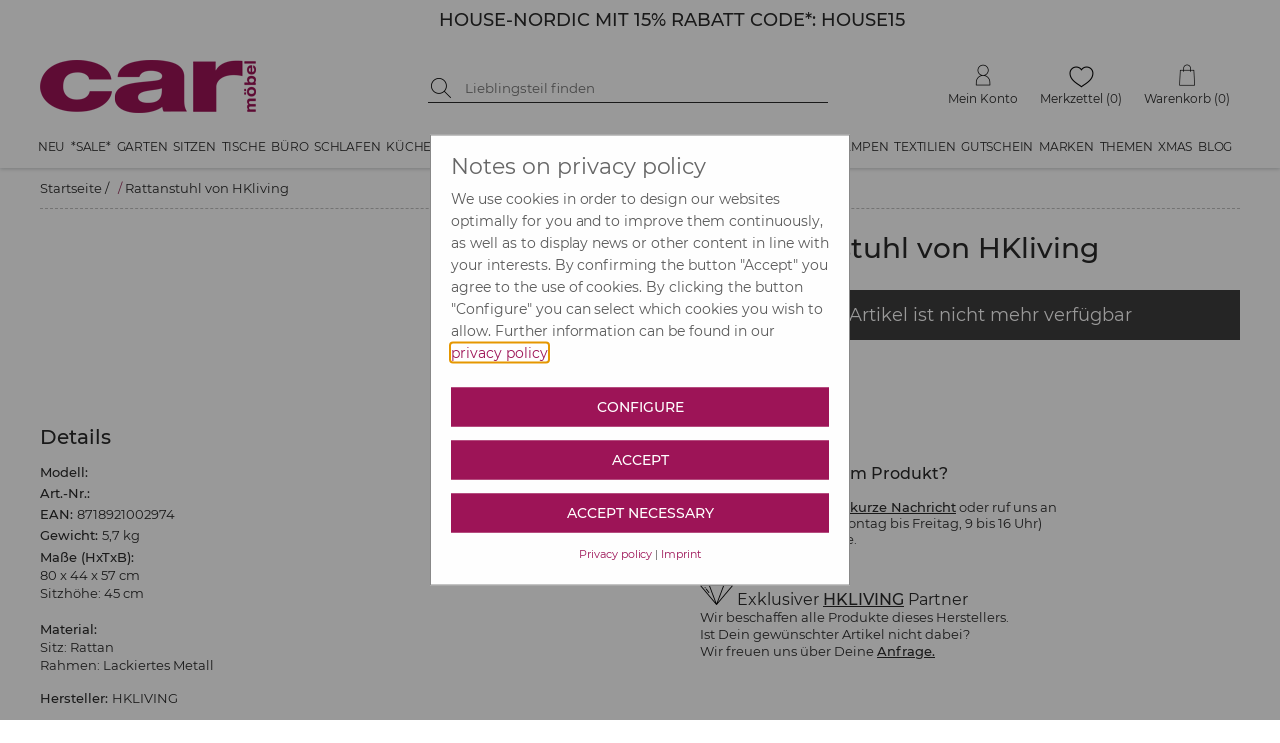

--- FILE ---
content_type: text/html; charset=utf-8
request_url: https://www.car-moebel.de/de/rattanstuhl-von-hkliving--1621-229504
body_size: 106513
content:


<?xml version="1.0" encoding="ISO-8859-1" ?>
<!DOCTYPE html>

<html xmlns="http://www.w3.org/1999/xhtml" xmlns:og="http://opengraphprotocol.org/schema/" data-ng-app="AddMinAngularApp" lang="de">
<head id="ctl00_Head1"><base href="/docs/" /><meta name="google-site-verification" content="HR8t0FXCcyTzNqfBmcwym6ioNdq6quraB0MaGtAI4Jk" /><meta name="format-detection" content="telephone=no" /><link rel="preconnect" href="https://www.google.com" /><link rel="preconnect" href="https://ssl.gstatic.com" /><link rel="preconnect" href="https://apis.google.com" /><link rel="preconnect" href="https://www.googletagmanager.com" /><script src="../addcompressed/a__fcabbb2e05017c99f7415d17fc791097d5280d97.js" type="text/javascript"></script><link rel="stylesheet" type="text/css" href="addcsscompressed__3e40bb27102b43111f7dc4e2862674830a12c9f0.css"  /><link rel="preconnect" href="https://www.google-analytics.com" /><meta http-equiv="Content-Type" content="text/html; charset=ISO-8859-1" /><meta http-equiv="X-UA-Compatible" content="IE=Edge" /><meta name="theme-color" content="#FFFFFF" /><meta id="ctl00_viewport" name="viewport" content="width=device-width,initial-scale=1" /><link rel="stylesheet" type="text/css" href="/docs/CookieOptIn/cookieOptIn.min.css" /><meta http-equiv="pragma" content="Public" /><meta http-equiv="pragma" content="Public" /><meta name="GENERATOR" content="add.min Version 6.81" /><meta name="ProgId" content="Content Management Sytem: add.min  Website: www.addmin.de" /><meta property="og:site_name" content="car Möbel" name="ogSiteName" /><meta property="og:title" content="Rattanstuhl von HKliving" name="ogTitle"></meta><meta property="og:description" content="Klassiker! Stuhl mit handgeflochtenem Rattangeflecht und schwarzem Metallgestell." name="ogDescription"></meta><meta property="og:type" content="product" name="ogType"></meta><meta property="og:url" content="" name="ogUrl"></meta><meta property="og:image" content="https://www.car-moebel.de/docs/artikelbilder/org_229504.jpg" name="ogImage"></meta><meta id="ogImageSecure" property="og:image:secure_url" name="ogImageSecure" content="https://www.car-moebel.de/docs/artikelbilder/org_229504.jpg"></meta><meta property="og:image:type" content="image/jpeg" /><meta property="og:image:width" content="580" name="ogImageWidth" /><meta property="og:image:height" content="760" name="ogImageHeight" />              
<script type="application/ld+json">{"gtin":"8718921002974","offers":{"@type":"Offer","priceCurrency":"EUR","price":198,"url":""},"brand":"HKLIVING","@type":"product","url":"","sku":"X_HKSRRAT0036","name":"Rattanstuhl von HKliving","@context":"http://www.schema.org","weight":{"@type":"QuantitativeValue","value":"5,7","unitCode":"KGM"},"image":"https://www.car-moebel.de/artikelbilder/org_229504.jpg","description":"Klassiker! Stuhl mit handgeflochtenem Rattangeflecht und schwarzem Metallgestell."}</script><meta name="Description" content="Rattanstuhl von HKliving &amp;#9733; Kundenbewertung &quot;Sehr gut&quot; &amp;#9733; 10&amp;euro; Rabatt für Neukunden &amp;#9733; Schnell verschickt &amp;#9733; Jetzt günstig kaufen bei car-Moebel.de" /><meta name="keywords" content=" " /><title>Rattanstuhl von HKliving | car möbel
</title></head>





<body id="ctl00_bd" style="margin-top: 0;" class=" notabc bannerja countdowntimernein noabc">
   <script type="text/javascript">
       function lazyJS(sid,att,time) {
            setTimeout(function () {
                node = document.getElementById(sid);
                var parentElemt = node.parentElement;
                var newElement = node.cloneNode(true);
                newElement.setAttribute("src", newElement.getAttribute(att));
                parentElemt.replaceChild(newElement, node);
            }, time)
       }
   </script>
    
    <!-- Cookie Optin -->
    <script src="/docs/CookieOptIn/cookieOptIn.js"></script>

    <nav class="skiplinks" aria-label="Sprunglinks">
      <a href="#div_content" onclick="skipLink(event, ['div_container_index','divGlobCon','div_para_home_container','div_container_shop_order','at_rechteSpalte', 'div_container_shop_cart'])">Zum Inhalt springen</a>
      <a href="#div_megamenu" onclick="skipLink(event, ['div_megamenu'])">Zur Hauptnavigation springen</a>
      <a href="#hdinput" onclick="skipLink(event, ['hdinput'])">Zur Suche springen</a>
    </nav>

    <form method="post" action="goto.aspx" id="form_goto">
        <input type="hidden" value="" name="ipt_goto_url" id="ipt_goto_url" />
    </form>
    <input name="ctl00$ipth_nldiscountvalue" type="hidden" id="ctl00_ipth_nldiscountvalue" class="ipth_nldiscountvalue" value="12%" />
    <div class="div_mask"></div>
    <form name="aspnetForm" method="post" action="./shop.aspx?domid=1087&amp;id=38013&amp;sp=D&amp;cid=1621&amp;aid=229504" id="aspnetForm">
<div>
<input type="hidden" name="__VIEWSTATE" id="__VIEWSTATE" value="pkpUak94cmnQ225pgco8w+eXTSrpz1mdLaVJ9MPWEnjD3So1eqdzCUgyIZiKLVwK8vMO0vCefXXmL9JML4JDNanEgH3qGVzPD+6tw+zC/BUZL6yK1PGgJjMta5sZj4xe8hQsEmpo/l6QovWo+HPJp7yFhqn7HM+ksEBm0L73pgOeq5eK3Mr8UOaZ/rKWA14J7Pf3CyotW6NKqZNmHO2AcZbOjSdtLStg+mp2dFOtWP7cI5h5xg6I9qiVVsqulWQ16SRgD+3OlCuYWPUXXqb3LjDlf3p4gIVSLfjI1Y+t6zDk6nDDFQSuSsAxR3RLwcsrZqkL8OBWUJci1iJk0zGV6Mc8bH9cMY3UVfoUz5z/u9mKME1Lj7glZAe1q5wsn0JUhiFmAooZH3NIbNVrYsBWg/Jt2I9IhjjLDlZJnZl0F44AYPB1382GFN0Yu5r+7blpF+aXoI4om21QGlYarQtofHKVFgl8CypVSX00bK+PeUG8oDCxIoAVP11D423NBcLrX3mQXNl6UkWr97e8sfTX/ZyCdsZwmFo8KGhctvmEw/[base64]/to5KFAkXZB2/NEa1UFZyv7ZFyz/VptiUeL3jwOFsza/m92UMDC9fN45v2DpNZVFa4LxrCaZRvNnNSJbgDqFJzWpIhDQoKDle6g3+t9+L0JmRKbCZ16U/m/N+xXfeK9vAUZBdmUs6jBrgMuVED4Vjbj6YUGzKYJtvJ6bKFOX2MCb6/qnitqJX6u/OCS6K8RB3jZoiqpXTRSUUVHzpjkx+iVB3TfO9SKb57n862UIJj1qnXuXU117LAXVZ9t2E2LxcbNnUMMoT501Y4aEGavOcrJESJ3InAndhYJSzJr96lzu2iMxd6UCbXOAt5cqZ8tVtH9kTPXTONuDyLl8XPx3dpRVttK9LS5lFKx9VFvdfPSXcwu3/[base64]/INLVNkBqZgr6ct+33tv95DSUhMh0ysEEnuO9f1Z1ea6BCAQ48HxkE0fz3bSqBsNx47gaGeSNfjC3T1j1uOQHTkgZKyOpUStEaeljjcWMNbo5PzT9/[base64]/xjkG3g1/FkAqL+tSwSX6cBKhqHQ500+dnSyJOSy2gRRG14farIibc9A5tzHAYHI9d2+S7jf4ArUOK7THQE6bMtlQN6Wg4RphAgZ4nGs4HQ/r7jzonbOaAvwGqvz9VdIfzx5CbWIxHVXf9KmMHPCfvJWlrweZTvP7NufxP1gXKss9Kq80/5equtVUiH3hOoXyaGASez71jrxtGhmDyNWQsCNRf7xgolDLZNd/NhNaw5HMu3B60Feag3Tf3ZG/Ws09fhIqlIoq08lRyKciuG5kDcthoFKF/enuzu5CScPUzxkHtqExsXC54i39jI5Kbi2av5yQ1SLiBApx3mmosTKBXES/AWPLqcrvcVfcUhuP1/t7esfR6guWtYy6W485fjK+ME7hlahpXcxNU8CkwrWGTAizCr5OPCpmiK45XjMPkxWhvu6FmnIvZiYaotaCghcVQ6R8g6VCIyRUydU1hsii2z+wpRqcyyxd/JbIpCese+3Qhd0uTz0ixP1Xwv9qnbxCVbICq17A+ynqcV99LyZBNtAlNnWk0tAtW4SWyvZvLqUwiw0GjiqxeqoJqZyqnc3YJfeIc94T5lbxfe52mhmgwOZtKw+NoPFdrhD7xqZt66pCS+0TLWVWjJpJkGByGgOcs78u8hxUp/[base64]/FVbGEHzzf9xq9uy33wgGZ69cxFi4AmWlLvOUO8H2M71dfF+j409wf7Nj+L+wKaKZCpw+TN0Flt0Zftir8p3pSszdnGZW9v6KYwG5EZFCWBIVJ3AOq+0YoTT8Ht6o4RqXuYGN84uinq7qWztd53ZGsbeUlEczXF+pr2TckdLUkVSzk3+kRYe7AsXcoW/fS4lauKy799Q6EA3y1cmCVjr2Y6tPNIrcrOP+iN2/JCgOR2GWpuL+yezrPYzZoj9e6nLJ8LM/8WQEEy37N/5itwvP925ffeKkdBu/EIG4zd5KLsXtg6W+azxkuyagaAFsx4K+Wys+x2EDjzHoMI3nxQHoMx6o3ml9eNnc8Np9dIZoV7SgmabCioT5GvYf6cgmGUizdAOGDypi6OmbiUXU2nuySQ/xX4vSVPozKs//adzgOmcjmnnb/[base64]/xEwc17e3LUfGzJIbJhkwQrCnp8/k7oGUaMRSEZ/frGoURVIZaoZpkQXTH/58zRFH5rqttkrfmcVuRSe63itTE5b1NtSxB58nAJDAGCX9RVlo9dGnJvj9KBKqp41oXNnN3oRnNOQdJAj9tZZxE5H1y+GOAExAXYNt7c1+Nlxu3fZVnwrnJGXD18wGsHLRsVqkA2sDNrtgxCX3taAUj+Cip//LJVDcWFal0A3uf1RMoQIKwYt9JYeR3nUTuhhbmNg/CPzfdulitCXQrvPN36XGvmjTQXf/A5trgIoTWD8ukkqE+MZL/ueQHGLZ9drtEhx7pv9ltlkN2hlNxbL75IwuzXzy6qxXVb79ktREUxt3cAlMcM97ejtq37XKK+5VDaB+f3m9yaDH1jeqjHTqBu2IWG2eLyetF+MeJUPFzdLy22gFkRJyQFnGp9pRwccn58VJYoNt4l4sT6POJME8EDAjvIXrTwvRoNFolmgGEVuPdK01sg//g2Kj7DZvUiPtyNWFYX9xXGPtggVukGxlzCfjVtRjGjkR0py2FWeW28vRUTsmGO5qms/A03RgyFV1GKu/2HweO0x92r2ymcUkHTXCYjy/yccVcspz32Ci73B16smYsliVzRD7EfvW/XMhikipjeMeOVUj4L+rq90MCHGDsJd709AMWfe06bKiS/W0qxSY4q6zzzDGGQh9ibzfa73FOj1QLME4NOH3WALu3uqbRbn8CRLSFkpGGJGDstGFjkUaubHN9JWB+GxKI2lQQI0/a2faqCVWh3z8m5G5DE83fnKur4EBj+p2FDFSkDyEZkORJUB1dPyVKQWnWATSaXUggMsF7IhuGmV8KhsrGDrGrif1L+whZbDJgB0a+L29jsFSZpf7TBmccgoUj9aHNmCd/Ba3AiuzdAghBLmQGSvQkoceKzVtLOd3p3NVsAilMOkEI6PPQviLJVQ4EMxO37NU73DbSt1AsNUQdBLFl4J+MrPeAFszqFq2wU69LZvLKk2Wnuv7KhMDofRQ9NLlV0hg0cfO/PDRYtdRncc/fL3pwImGVWjlDVL2gV390gKr+ioiE8vy42zN5PUvhW4TG9uurFjO7xJa3m60CxcFS+8Kb04JnD0VKVv8frqc753qF21e9u8BCPyEa6xojWx2hDTg9u3rkzSxwPSXk0/rDuDQdDTt5z+H8yoDF2FEX6dX/PeC74BsOPSyzpSNfHnaRLz37htBjqpLyY4cgMWAZn8GUXE5xzsaIqJMULZ8NMmsT3Z77tISi7RRBhUe50glOE06ha26DxDPUfHkeCJ09cGjkx9X/dGLnQbdX2Vq/4TwDB3sCRFjlK+Q+HsKWlKC5GVWw3oVmo/bXvsZ059T3nZ65hdiTAA1RIqg8wr+wOzAhlavZ4lCuYktLcVhFfXsSDbm1XldfV2rrBKhvgi4xbSuQodJs34zVAuCCSCxQ5RI/W3rLeE77/5AbEo+BEAIuXUZG8XXcieCSTLRwx6/8j8ebUfwdJdQnPIUK7fUoFxkNd7uA2pXFP40QnEb/GF3mBl9LPYzt/femTG0n0j5LS39isIFWkxRUHHRj6lUX/tiM/m3ZpTFe6NC++es6K5tptHl8KI2QLG88EsFAuSAjLiTFS/wKWXMwmtg16PY/uA7pPV41c3Gpe6QhqArIyJFun4RwPDbxgEJJ4+z9Cqob7YmdxocndsHaKrLIL+NIjZl2yqi9YcxDmNFAgyjTwlNxj4/lBLyTszWQD1yZUKEPSuVbtUZj6py6ly4CyfeIkZACaEr2BPpdZhI5WVddi93TrSWp9ttPWN5y1TwEHJeTfsVddDygJxJUoPB6bY7HYHHfw7nlnRQyL+rLuzH2SddVIlWtEQbNoPOl0Mvsk/l1xIZj4okaTasygjFsn+cz+DAOy5zxTdzUdls276h4y+FuctB7U1i/H7qVeDJcWxKAFWxETOls/6Y2/oc/1YHbaMSG+fq7bUr6aYis/RQDf9ilBbH3VKX9eKmJxfzgW+ZneLaG9pTmJvXRm8FW7DRcmljobfU+vC4s4kck1Du22MxLs5xRU1VLQQEA9Z4hDpbcuETeXKLEh+bC8doLs+WHZNiWwVfBCkFCiutcO39mNLPm0bvEcqJ/URnGrE6R6uXgPa5M+TktnPLkiuYyy/sT1SRLgwqAl0ryAkozlpsx7zjj96fqv4wWUNKT0frbSKoXiIEc9m2gwO7+D5LwaimGTxK8qWYBXdiN4XqXaWza7NpDMKhBuuEQP/TRQXulrOQpOg//Oq3NtSR6mFXmI/VLXdG3Jphw29VrIWK+bpI48S3TxOMNQT/EpWs7uj9lB0U7oTMM1aSvk8dwRnjeYCzTvXwugVJNDeUNuMB3ai6YMbL1E8kUcQxFSVyW0buh5whBxgXV+ZnPHer2t1cvFAUSynftYlipDLOuKSjAdc1C8bml1KCLID8ku+s6SUalEZj5GnE3jex/XGyEE6PFSNyIueDnUKUABpWV1xWPwDGWtXBO4S0oH6+Snj299pLOgSSB241gnHD13qT0fNf8NUqFO/nAeUV0v9XEJhlUiEYeliDQTPVyHpwVTpyPPfecauQN68qBuw9g234tH2Op51ct+xCT8JdCbVZduCIw7BWZ+uoi29zpQVAQeleZSH3/KlHgnHQ4ZvjZbLtxVOEzN65gkNgxs9gCgFVGdqCHBVdw9OSrsa9LUxRuspQJjqAizRT56uEMOL8d6maPptmPM37wDxXvvhERaWytrX0XeP1RPRMKhQtER6ibOI8Rl3Y0y644FW4gpdmzdAmEShxtPWfdQkRlq7faryQVUqNsx6rgHsmTDI/n0AJeFEnIuHkGQDZyoHT4mFz8hCFnqc9ekDaagCMWyJIc8TVUCB30okTJm9XZNS6V74T1XcVoHqy4Y8KPuj+9bxJ3Sx07X/s/6+8MPPKNVOGp5hJnFTwEv8lTM7i4KWTF/gTuEjWv3xMSFrFoYIL8ygl1knW1NkjVTmiF+eLqIByxGaGVweBUhm1k1qcc5QWG2VjdVDD2pOaX49jp7evqaDqE03WoUB09cDHmJadd3VHnd50fCvdQ/ok1WyQeNIubLl0I/xqAMi/[base64]" />
</div>

<div>

	<input type="hidden" name="__VIEWSTATEGENERATOR" id="__VIEWSTATEGENERATOR" value="99E368C4" />
</div>
        <!-- Google Tag Manager -->
        <script data-cfasync="false" type="text/javascript">
            window.dataLayer = window.dataLayer || [];
            function gtag() { dataLayer.push(arguments); }
            gtag('consent', 'default', {
                'ad_storage': 'denied',
                'analytics_storage': 'denied'
            });
            function consentGranted() {
                gtag('consent', 'update', {
                    'ad_storage': 'granted',
                    'analytics_storage': 'granted'
                });
            }
        </script>
        <script type="text/plain" cookie-consent-kk="coi_googleanalytics">
            consentGranted()
        </script>

        

        <input name="ctl00$surl" type="hidden" id="ctl00_surl" class="surl" value="/de/produktsuche" />
        <script type="text/javascript" src="masterpage.js?v=9.1"></script>
        <script id="ctl00_shop_js_script" type="text/javascript" src="shop2.js?v=9.0"></script>
        
        <span id="ctl00_js_cookiescript"></span>


        <!-- Push Wrapper -->
        
        

        
        <!-- this is for emulating position fixed of the nav -->
        

        <header id="header" class="fixed-header">
            <div id="ctl00_div_banner_mobile" class="div_banner_mobile" style="background-color:#FFFFFF;">
                <div class="div_banner_mobile_inner">
                    <div class="div_bannertop_container">
                        <div id="ctl00_div_editorbanner" class="div_editorbanner"><div style="margin:0px;padding:0px;" class=" banneraddcolumn200"><div><div class="add_min_editor"><h3 style="text-align: center;"><span class="teasertextgrossschwarz"><a id="addminlink-129979" href="https://www.car-moebel.de/de/house-nordic--1998" >HOUSE-NORDIC MIT 15% RABATT CODE*: HOUSE15</a></span></h3></div></div></div></div>
                    </div>
                    <div class="div_countdowntimer_container">
                        <div id="ctl00_div_countdowntimer"></div>
                    </div>
                    
                </div>
            </div>
            
            <div class="hdbanner hdbannerstatic">
                <div class="hdbanner_inner">
                    <button type="button" aria-controls="ctl00_MegaMenu_nav_megamenu" aria-expanded="false" aria-label="Menü öffnen" class="site-nav-toggle"><img alt="Icon für mobile Navigation" src="[data-uri]" srcset="[data-uri] 1x, [data-uri] 2x" width="24" height="24" /></button>
                    <div class="f-left hdcarlogo">
                        <a href="https://www.car-moebel.de">
                            <img width="216" height="53" src="imgv2/carlogoNEU.png" alt="car-möbel" class="carlogo" /></a>
                    </div>
                    <div class="f-left hdbannersuche div_res_hdbannersuche">
                        
                        <div class="f-left hdsuchebtn">
                            <button type="button" onclick="doSearch()" aria-label="Suche starten">

                                <img class="img_suchen_gif" src="[data-uri]" srcset="[data-uri] 1x, [data-uri] 2x" width="20" height="20" alt="Lupe als Suchicon" />
                                
                            </button>
                        </div>
                        <div class="f-left hdinput">
                            <label for="ctl00_shopsearch" class="sr-only">Suche nach Produkten</label>
                            <input name="ctl00$shopsearch" type="search" id="ctl00_shopsearch" placeholder="Lieblingsteil finden" onkeypress="javascript:return onEnterpress(event)" class="hdsucheipt" autocomplete="off" aria-label="Suchbegriff eingeben" />
                        </div>
                        
                        <div class="clear"></div>
                    </div>
                    <div class="f-right hdmetamenu">
                        

                        
                        <div class="f-right hdmenutop hdmenuwk">
                            <a href="/38022/Warenkorb/shop_cart.aspx" id="ctl00_wk_link" title="Warenkorb anzeigen" class="hdmenutop_txt"><span class="span_hdmenutop_icon wk">
                                <img height="22" alt="Warenkorb" src="[data-uri]" srcset="[data-uri] 1x, [data-uri] 2x" /></span><span id="ctl00_span_hdmenutop_text_wk" class="span_hdmenutop_text">Warenkorb</span><span id="ctl00_scardinfo" class="warenkorbinfov2"> (0)</span></a>

                        </div>
                        <div class="f-right hdmenutop hdmenumz">
                            <a href="/de/merkzettel" id="ctl00_a_mz" class="hdmenutop_txt"><span class="span_hdmenutop_icon mz">
                                <img height="22" alt="Merkzettel" src="[data-uri]" srcset="[data-uri] 1x, [data-uri] 2x" /></span><span id="ctl00_span_hdmenutop_text_mz" class="span_hdmenutop_text">Merkzettel</span></a> <span id="ctl00_mzinfo" class="merkzettelinfov2">(0)</span>
                        </div>
                        <div class="f-right hdmenutop hdmenumk">
                            <a href="javascript:popup('../carbh/login2.aspx?sp=D',680,530,'toolbar=0,location=0,directories=0,status=0,menubar=0,scrollbars=1,resizable=1,copyhistory=0','Menuepop')" id="ctl00_a_mk" class="hdmenutop_txt"><span class="span_hdmenutop_icon mk">
                                <img height="22" alt="Mein Konto" src="[data-uri]" srcset="[data-uri] 1x, [data-uri] 2x" /></span><span id="ctl00_span_hdmenutop_text_mk" class="span_hdmenutop_text">Mein Konto</span></a>
                        </div>



                    </div>
                    
                    <div class="res_wk f-right">
                        <a href="/38022/Warenkorb/shop_cart.aspx" id="ctl00_res_a_wk_link" title="Warenkorb anzeigen">
                            <img src="[data-uri]" srcset="[data-uri] 1x, [data-uri] 2x" width="24" height="24" alt="Warenkorb" />
                            <div id="ctl00_res_wk_counter" class="res_wk_counter">0</div>
                        </a>
                    </div>
                    <div class="res_mz f-right">
                        <a href="/de/merkzettel" id="ctl00_res_a_mz_link" title="Merkzettel">
                            <img src="[data-uri]" srcset="[data-uri] 1x, [data-uri] 2x" width="27" height="22" alt="Warenkorb" />
                            <div id="ctl00_res_mz_counter" class="res_mz_counter">0</div>
                        </a>
                    </div>
                    <div class="res_mk f-right">
                        <a href="javascript:popup('../carbh/login2.aspx?sp=D',680,530,'toolbar=0,location=0,directories=0,status=0,menubar=0,scrollbars=1,resizable=1,copyhistory=0','Menuepop')" id="ctl00_res_a_mk_link">
                            <img src="[data-uri]" srcset="[data-uri] 1x, [data-uri] 2x" width="25" height="25" alt="Mein Konto" />
                        </a>
                    </div>
                    <button type="button" class="f-right res_search">
                        <img src="[data-uri]" srcset="[data-uri] 1x, [data-uri] 2x" alt="suchen" width="24" height="24" />
                    </button>
                    <div class="clear"></div>
                </div>
            </div>
            
            <div class="div_megamenu hdshopmenu">
                <nav id="ctl00_MegaMenu_nav_megamenu" class="site-nav clearfix">
    <a href="#" data-id="site-nav-close" role="button" aria-label="Navigation schließen" class="site-nav-close" tabindex="0"></a>
<ul class="menu master-menu"><li class="menu-item"><a href="/de/neu--1599" data-comid="1599">Neu</a><ul class="menu mega-menu"><li data-id="sub-all-articles"><a href="/de/neu--1599">Neu <span class="shop_menuitemcount">(alle Artikel)</span></a></li><li class="menu-item"><a href="/de/moebel-neuheiten--1961" data-comid="1961">Möbel Neuheiten <span class="shop_menuitemcount">(346)</span></a><ul class="menu sub-menu"><li data-id="sub-all-articles"><a href="/de/moebel-neuheiten--1961" data-comid="1961">Möbel Neuheiten <span class="shop_menuitemcount">(alle Artikel)</span></a></li><li><a href="/de/betten--2130" data-comid="2130">Betten (10)</a></li><li><a href="/de/kommoden--2131" data-comid="2131">Kommoden (21)</a></li><li><a href="/de/moebel-in-15-farben--2103" data-comid="2103">Möbel in 15 Farben (75)</a></li><li><a href="/de/regale--2132" data-comid="2132">Regale (51)</a></li><li><a href="/de/tische--2135" data-comid="2135">Tische (75)</a></li><li><a href="/de/schraenke--2133" data-comid="2133">Schränke (35)</a></li><li><a href="/de/sitzmoebel--2134" data-comid="2134">Sitzmöbel (79)</a></li></ul></li><li class="menu-item"><a href="/de/neue-deko--1958" data-comid="1958">Neue Deko <span class="shop_menuitemcount">(428)</span></a><ul class="menu sub-menu"><li data-id="sub-all-articles"><a href="/de/neue-deko--1958" data-comid="1958">Neue Deko <span class="shop_menuitemcount">(alle Artikel)</span></a></li><li><a href="/de/aufbewahrung--2136" data-comid="2136">Aufbewahrung (41)</a></li><li><a href="/de/beschlaegeleisten--2137" data-comid="2137">Beschläge/Leisten (31)</a></li><li><a href="/de/geschirrbesteck--2138" data-comid="2138">Geschirr/Besteck (117)</a></li><li><a href="/de/glaswaren--2139" data-comid="2139">Glaswaren (33)</a></li><li><a href="/de/kerzen-halter-windlichter--2140" data-comid="2140">Kerzen, Halter, Windlichter (31)</a></li><li><a href="/de/kuechenhelfer--2141" data-comid="2141">Küchenhelfer (45)</a></li><li><a href="/de/spiegelbilder--2142" data-comid="2142">Spiegel/Bilder (30)</a></li><li><a href="/de/wohndeko--2143" data-comid="2143">Wohndeko (100)</a></li></ul></li><li class="menu-item"><a href="/de/wohntextilien--1962" data-comid="1962">Wohntextilien <span class="shop_menuitemcount">(116)</span></a><ul class="menu sub-menu"><li data-id="sub-all-articles"><a href="/de/wohntextilien--1962" data-comid="1962">Wohntextilien <span class="shop_menuitemcount">(alle Artikel)</span></a></li><li><a href="/de/bad-kuechentextilien--2152" data-comid="2152">Bad-, Küchentextilien (18)</a></li><li><a href="/de/decken-bettwaesche--2153" data-comid="2153">Decken, Bettwäsche (34)</a></li><li><a href="/de/kissen--2154" data-comid="2154">Kissen (32)</a></li><li><a href="/de/teppiche--2155" data-comid="2155">Teppiche (32)</a></li></ul></li><li class="menu-item"><a href="/de/neue-leuchten--1960" data-comid="1960">Neue Leuchten <span class="shop_menuitemcount">(69)</span></a><ul class="menu sub-menu"><li data-id="sub-all-articles"><a href="/de/neue-leuchten--1960" data-comid="1960">Neue Leuchten <span class="shop_menuitemcount">(alle Artikel)</span></a></li><li><a href="/de/haengeleuchten--2148" data-comid="2148">Hängeleuchten (19)</a></li><li><a href="/de/stehleuchten--2149" data-comid="2149">Stehleuchten (7)</a></li><li><a href="/de/tischleuchten--2150" data-comid="2150">Tischleuchten (32)</a></li><li><a href="/de/wandleuchten--2151" data-comid="2151">Wandleuchten (11)</a></li></ul></li><li class="menu-item" data-id="min-height"><a href="/de/neues-fuer-kinder--1959" data-comid="1959">Neues f. Kinder <span class="shop_menuitemcount">(81)</span></a><ul class="menu sub-menu"><li data-id="sub-all-articles"><a href="/de/neues-fuer-kinder--1959" data-comid="1959">Neues f. Kinder <span class="shop_menuitemcount">(alle Artikel)</span></a></li><li><a href="/de/kinderzimmerdeko--2144" data-comid="2144">Kinderzimmerdeko (32)</a></li><li><a href="/de/kindermoebel--2145" data-comid="2145">Kindermöbel (29)</a></li><li><a href="/de/spielzeug--2146" data-comid="2146">Spielzeug (9)</a></li><li><a href="/de/textilien--2147" data-comid="2147">Textilien (11)</a></li></ul></li></ul></li><li class="menu-item"><a href="/de/sale--695" data-comid="695">*SALE*</a><ul class="menu mega-menu"><li data-id="sub-all-articles"><a href="/de/sale--695">*SALE* <span class="shop_menuitemcount">(alle Artikel)</span></a></li><li class="menu-item"><a href="/de/wohnen-sale--2078" data-comid="2078">Wohnen SALE <span class="shop_menuitemcount">(430)</span></a><ul class="menu sub-menu"><li data-id="sub-all-articles"><a href="/de/wohnen-sale--2078" data-comid="2078">Wohnen SALE <span class="shop_menuitemcount">(alle Artikel)</span></a></li><li><a href="/de/betten--2123" data-comid="2123">Betten (6)</a></li><li><a href="/de/gartenmoebel--2124" data-comid="2124">Gartenmöbel (9)</a></li><li><a href="/de/kommoden--2125" data-comid="2125">Kommoden (9)</a></li><li><a href="/de/lampen-sale--1388" data-comid="1388">Lampen SALE  (94)</a></li><li><a href="/de/regale--2126" data-comid="2126">Regale (47)</a></li><li><a href="/de/schraenke--2127" data-comid="2127">Schränke (20)</a></li><li><a href="/de/sitzmoebel--1246" data-comid="1246">Sitzmöbel (66)</a></li><li><a href="/de/tische--2128" data-comid="2128">Tische (53)</a></li><li><a href="/de/moebel-lagerverkauf--1125" data-comid="1125">Möbel Lagerverkauf (126)</a></li></ul></li><li class="menu-item"><a href="/de/accessoires-sale--937" data-comid="937">Accessoires SALE  <span class="shop_menuitemcount">(593)</span></a><ul class="menu sub-menu"><li data-id="sub-all-articles"><a href="/de/accessoires-sale--937" data-comid="937">Accessoires SALE  <span class="shop_menuitemcount">(alle Artikel)</span></a></li><li><a href="/de/aufbewahrung-sale--1919" data-comid="1919">Aufbewahrung (84)</a></li><li><a href="/de/beschlaegeleisten--2129" data-comid="2129">Beschläge/Leisten (62)</a></li><li><a href="/de/besteck-sale--1947" data-comid="1947">Besteck (7)</a></li><li><a href="/de/geschirr-sale--1948" data-comid="1948">Geschirr (89)</a></li><li><a href="/de/glaswaren-sale--1949" data-comid="1949">Glaswaren (43)</a></li><li><a href="/de/kerzen-halter-windlichter--1922" data-comid="1922">Kerzen, Halter, Windlichter (76)</a></li><li><a href="/de/kuechenhelfer-sale--1950" data-comid="1950">Küchenhelfer (64)</a></li><li><a href="/de/wanddeko-sale--1921" data-comid="1921">Wanddeko (68)</a></li><li><a href="/de/wohndeko-sale--1923" data-comid="1923">Wohndeko (72)</a></li><li><a href="/de/xmas--2122" data-comid="2122">XMAS (28)</a></li></ul></li><li class="menu-item"><a href="/de/wohntextilien-sale--1236" data-comid="1236">Wohntextilien SALE  <span class="shop_menuitemcount">(108)</span></a><ul class="menu sub-menu"><li data-id="sub-all-articles"><a href="/de/wohntextilien-sale--1236" data-comid="1236">Wohntextilien SALE  <span class="shop_menuitemcount">(alle Artikel)</span></a></li><li><a href="/de/badtextilien--2167" data-comid="2167">Badtextilien (2)</a></li><li><a href="/de/bettwaesche-sale--1937" data-comid="1937">Bettwäsche (9)</a></li><li><a href="/de/decken-sale--1938" data-comid="1938">Decken (20)</a></li><li><a href="/de/kissen-sale--1940" data-comid="1940">Kissen (35)</a></li><li><a href="/de/kuechentextilien-sale--1951" data-comid="1951">Küchentextilien (13)</a></li><li><a href="/de/teppich-sale--1941" data-comid="1941">Teppich (29)</a></li></ul></li><li class="menu-item"><a href="/de/marken-sale--1912" data-comid="1912">Marken SALE <span class="shop_menuitemcount">(559)</span></a><ul class="menu sub-menu"><li data-id="sub-all-articles"><a href="/de/marken-sale--1912" data-comid="1912">Marken SALE <span class="shop_menuitemcount">(alle Artikel)</span></a></li><li><a href="/de/bastion-collection--2104" data-comid="2104">Bastion Collection (21)</a></li><li><a href="/de/bloomingville-sale--1523" data-comid="1523">Bloomingville (33)</a></li><li><a href="/de/de-eekhoorn-sale--1913" data-comid="1913">de Eekhoorn (43)</a></li><li><a href="/de/hk-living-sale--1914" data-comid="1914">HK Living (42)</a></li><li><a href="/de/housedoctor-sale--1318" data-comid="1318">House Doctor (111)</a></li><li><a href="/de/huebsch-interior-sale--1915" data-comid="1915">Hübsch Interior (78)</a></li><li><a href="/de/ib-laursen-sale--1916" data-comid="1916">Ib Laursen (83)</a></li><li><a href="/de/madam-stoltz-sale--1917" data-comid="1917">Madam Stoltz (26)</a></li><li><a href="/de/nordal-sale--1918" data-comid="1918">Nordal (59)</a></li><li><a href="/de/nobodinoz--2105" data-comid="2105">Nobodinoz (9)</a></li><li><a href="/de/rice-sale--1319" data-comid="1319">Rice (28)</a></li><li><a href="/de/urbannatureculture--2106" data-comid="2106">UrbanNatureCulture (26)</a></li></ul></li><li class="menu-item" data-id="min-height"><a href="/de/kinder-sale--1387" data-comid="1387">Kinder SALE <span class="shop_menuitemcount">(182)</span></a><ul class="menu sub-menu"><li data-id="sub-all-articles"><a href="/de/kinder-sale--1387" data-comid="1387">Kinder SALE <span class="shop_menuitemcount">(alle Artikel)</span></a></li><li><a href="/de/bettausstattung-sale--1943" data-comid="1943">Bettausstattung (18)</a></li><li><a href="/de/kindermode-sale--936" data-comid="936">Kindermode (78)</a></li><li><a href="/de/kindermoebel-sale--1945" data-comid="1945">Kindermöbel (28)</a></li><li><a href="/de/kinderzimmerdeko-sale--1944" data-comid="1944">Kinderzimmerdeko (42)</a></li><li><a href="/de/spielzeug-sale--1946" data-comid="1946">Spielzeug (16)</a></li></ul></li></ul></li><li class="menu-item"><a href="/de/garten--694" data-comid="694">Garten</a><ul class="menu mega-menu"><li data-id="sub-all-articles"><a href="/de/garten--694">Garten <span class="shop_menuitemcount">(alle Artikel)</span></a></li><li class="menu-item"><a href="/de/gartenaccessoires--748" data-comid="748">Gartenaccessoires <span class="shop_menuitemcount">(114)</span></a><ul class="menu sub-menu"><li data-id="sub-all-articles"><a href="/de/gartenaccessoires--748" data-comid="748">Gartenaccessoires <span class="shop_menuitemcount">(alle Artikel)</span></a></li><li><a href="/de/decken--1788" data-comid="1788">Decken (49)</a></li><li><a href="/de/fussmatten--1790" data-comid="1790">Fußmatten (6)</a></li><li><a href="/de/gartenzubehoer--1801" data-comid="1801">Gartenzubehör (49)</a></li><li><a href="/de/outdoorteppich--1794" data-comid="1794">Outdoorteppiche (3)</a></li><li><a href="/de/vogelhaeuser--1800" data-comid="1800">Vogelhäuser (7)</a></li></ul></li><li class="menu-item"><a href="/de/gartenmoebel--1783" data-comid="1783">Gartenmöbel <span class="shop_menuitemcount">(79)</span></a><ul class="menu sub-menu"><li data-id="sub-all-articles"><a href="/de/gartenmoebel--1783" data-comid="1783">Gartenmöbel <span class="shop_menuitemcount">(alle Artikel)</span></a></li><li><a href="/de/gartenbaenke--1785" data-comid="1785">Gartenbänke (13)</a></li><li><a href="/de/gartenliegen--1792" data-comid="1792">Gartenliegen (4)</a></li><li><a href="/de/gartenstuehle--1129" data-comid="1129">Gartenstühle (41)</a></li><li><a href="/de/gartentische--743" data-comid="743">Gartentische (21)</a></li></ul></li><li class="menu-item"><a href="/de/pflanzgefaesse--1795" data-comid="1795">Pflanzgefäße <span class="shop_menuitemcount">(102)</span></a><ul class="menu sub-menu"><li data-id="sub-all-articles"><a href="/de/pflanzgefaesse--1795" data-comid="1795">Pflanzgefäße <span class="shop_menuitemcount">(alle Artikel)</span></a></li><li><a href="/de/blumenkaesten--1787" data-comid="1787">Blumenkästen (5)</a></li><li><a href="/de/blumentoepfe--1126" data-comid="1126">Blumentöpfe (35)</a></li><li><a href="/de/vasen--1799" data-comid="1799">Vasen (62)</a></li></ul></li><li class="menu-item"><a href="/de/gartenpolster--1796" data-comid="1796">Gartenpolster <span class="shop_menuitemcount">(51)</span></a><ul class="menu sub-menu"><li data-id="sub-all-articles"><a href="/de/gartenpolster--1796" data-comid="1796">Gartenpolster <span class="shop_menuitemcount">(alle Artikel)</span></a></li><li><a href="/de/bankauflagen--1784" data-comid="1784">Bankauflagen (8)</a></li><li><a href="/de/liegenauflagen--1791" data-comid="1791">Liegenauflagen (13)</a></li><li><a href="/de/sitzkissen--1798" data-comid="1798">Sitzkissen (30)</a></li></ul></li><li class="menu-item" data-id="min-height"><a href="/de/windlicht-garten--1130" data-comid="1130">Windlichter <span class="shop_menuitemcount">(80)</span></a></li></ul></li><li class="menu-item"><a href="/de/sitzmoebel--686" data-comid="686">Sitzen</a><ul class="menu mega-menu"><li data-id="sub-all-articles"><a href="/de/sitzmoebel--686">Sitzen <span class="shop_menuitemcount">(alle Artikel)</span></a></li><li class="menu-item"><a href="/de/baenke--1134" data-comid="1134">Bänke <span class="shop_menuitemcount">(42)</span></a></li><li class="menu-item"><a href="/de/hocker--1135" data-comid="1135">Hocker <span class="shop_menuitemcount">(57)</span></a></li><li class="menu-item"><a href="/de/sitzkissen--1136" data-comid="1136">Sitzkissen <span class="shop_menuitemcount">(51)</span></a></li><li class="menu-item"><a href="/de/polstermoebel--1137" data-comid="1137">Polstermöbel <span class="shop_menuitemcount">(89)</span></a><ul class="menu sub-menu"><li data-id="sub-all-articles"><a href="/de/polstermoebel--1137" data-comid="1137">Polstermöbel <span class="shop_menuitemcount">(alle Artikel)</span></a></li><li><a href="/de/sessel--1724" data-comid="1724">Sessel (36)</a></li><li><a href="/de/sofa--1725" data-comid="1725">Sofa (53)</a></li></ul></li><li class="menu-item" data-id="min-height"><a href="/de/stuehle--1138" data-comid="1138">Stühle <span class="shop_menuitemcount">(112)</span></a></li></ul></li><li class="menu-item"><a href="/de/tische--685" data-comid="685">Tische</a><ul class="menu mega-menu"><li data-id="sub-all-articles"><a href="/de/tische--685">Tische <span class="shop_menuitemcount">(alle Artikel)</span></a></li><li class="menu-item"><a href="/de/arbeitstische--1145" data-comid="1145">Arbeitstische <span class="shop_menuitemcount">(28)</span></a></li><li class="menu-item"><a href="/de/beistelltische--1146" data-comid="1146">Beistelltische <span class="shop_menuitemcount">(146)</span></a></li><li class="menu-item"><a href="/de/couchtische--1147" data-comid="1147">Couchtische <span class="shop_menuitemcount">(41)</span></a></li><li class="menu-item"><a href="/de/esstische--1148" data-comid="1148">Esstische <span class="shop_menuitemcount">(53)</span></a></li><li class="menu-item"><a href="/de/kaminattrappe--1149" data-comid="1149">Kaminattrappen <span class="shop_menuitemcount">(2)</span></a></li><li class="menu-item"><a href="/de/konsolentische--1150" data-comid="1150">Konsolentische <span class="shop_menuitemcount">(25)</span></a></li><li class="menu-item"><a href="/de/tabletttische--1151" data-comid="1151">Tabletttische <span class="shop_menuitemcount">(3)</span></a></li></ul></li><li class="menu-item"><a href="/de/buero--1464" data-comid="1464">Büro</a><ul class="menu mega-menu"><li data-id="sub-all-articles"><a href="/de/buero--1464">Büro <span class="shop_menuitemcount">(alle Artikel)</span></a></li><li class="menu-item"><a href="/de/bueromoebel--1469" data-comid="1469">Büromöbel <span class="shop_menuitemcount">(133)</span></a><ul class="menu sub-menu"><li data-id="sub-all-articles"><a href="/de/bueromoebel--1469" data-comid="1469">Büromöbel <span class="shop_menuitemcount">(alle Artikel)</span></a></li><li><a href="/de/buecherregale--1750" data-comid="1750">Bücherregale (37)</a></li><li><a href="/de/bueroschraenke--1751" data-comid="1751">Büroschränke (16)</a></li><li><a href="/de/buerostuehle--1754" data-comid="1754">Bürostühle (15)</a></li><li><a href="/de/buerotische--1759" data-comid="1759">Bürotische (28)</a></li><li><a href="/de/raumteiler--1752" data-comid="1752">Raumteiler (3)</a></li><li><a href="/de/schubladenkommode--1753" data-comid="1753">Schubladenkommode (7)</a></li><li><a href="/de/wandboard--1756" data-comid="1756">Wandboard (24)</a></li><li><a href="/de/zeitschriftenhalter--1757" data-comid="1757">Zeitschriftenhalter (3)</a></li></ul></li><li class="menu-item"><a href="/de/arbeitsleuchten--1468" data-comid="1468">Arbeitsleuchten <span class="shop_menuitemcount">(20)</span></a></li><li class="menu-item"><a href="/de/bueroorganisation--1470" data-comid="1470">Büroorganisation <span class="shop_menuitemcount">(129)</span></a><ul class="menu sub-menu"><li data-id="sub-all-articles"><a href="/de/bueroorganisation--1470" data-comid="1470">Büroorganisation <span class="shop_menuitemcount">(alle Artikel)</span></a></li><li><a href="/de/aufbewahrungskoerbe--1467" data-comid="1467">Aufbewahrungskörbe (45)</a></li><li><a href="/de/bueroaccessoires--1465" data-comid="1465">Büroaccessoires (10)</a></li><li><a href="/de/memoboards--1775" data-comid="1775">Memoboards (21)</a></li><li><a href="/de/papier-baender--1471" data-comid="1471">Papier + Bänder (6)</a></li><li><a href="/de/papierkoerbe--1776" data-comid="1776">Papierkörbe (1)</a></li><li><a href="/de/schreibtischzubehoer--1473" data-comid="1473">Schreibtischzubehör (18)</a></li><li><a href="/de/wanduhren-buero--1476" data-comid="1476">Uhren (28)</a></li></ul></li><li class="menu-item"><a href="/de/bilder-schilder--1466" data-comid="1466">Bilder + Schilder <span class="shop_menuitemcount">(55)</span></a></li></ul></li><li class="menu-item"><a href="/de/schlafen--687" data-comid="687">Schlafen</a><ul class="menu mega-menu"><li data-id="sub-all-articles"><a href="/de/schlafen--687">Schlafen <span class="shop_menuitemcount">(alle Artikel)</span></a></li><li class="menu-item"><a href="/de/schlafzimmeraccessoires--1115" data-comid="1115">Accessoires <span class="shop_menuitemcount">(55)</span></a><ul class="menu sub-menu"><li data-id="sub-all-articles"><a href="/de/schlafzimmeraccessoires--1115" data-comid="1115">Accessoires <span class="shop_menuitemcount">(alle Artikel)</span></a></li><li><a href="/de/nachttischlampen--1777" data-comid="1777">Nachttischlampen (10)</a></li><li><a href="/de/ordnungshelfer--1778" data-comid="1778">Ordnungshelfer (12)</a></li><li><a href="/de/schmuckkasten--1779" data-comid="1779">Schmuckkasten (19)</a></li><li><a href="/de/waeschekoerbe--1780" data-comid="1780">Wäschekörbe (4)</a></li><li><a href="/de/wecker--1781" data-comid="1781">Wecker (10)</a></li></ul></li><li class="menu-item"><a href="/de/schlafzimmermoebel--1072" data-comid="1072">Schlafzimmermöbel <span class="shop_menuitemcount">(113)</span></a><ul class="menu sub-menu"><li data-id="sub-all-articles"><a href="/de/schlafzimmermoebel--1072" data-comid="1072">Schlafzimmermöbel <span class="shop_menuitemcount">(alle Artikel)</span></a></li><li><a href="/de/betten--1071" data-comid="1071">Betten (28)</a></li><li><a href="/de/frisiertische--1760" data-comid="1760">Frisiertische (3)</a></li><li><a href="/de/kleiderstaender--1761" data-comid="1761">Kleiderständer (10)</a></li><li><a href="/de/nachttische--1762" data-comid="1762">Nachttische (36)</a></li><li><a href="/de/paravents--1763" data-comid="1763">Paravents (2)</a></li><li><a href="/de/sideboards--1764" data-comid="1764">Sideboards (6)</a></li><li><a href="/de/waescheschraenke--1765" data-comid="1765">Wäscheschränke (28)</a></li></ul></li><li class="menu-item"><a href="/de/schlafzimmertextilien--1073" data-comid="1073">Textilien <span class="shop_menuitemcount">(152)</span></a><ul class="menu sub-menu"><li data-id="sub-all-articles"><a href="/de/schlafzimmertextilien--1073" data-comid="1073">Textilien <span class="shop_menuitemcount">(alle Artikel)</span></a></li><li><a href="/de/bettbezug--1094" data-comid="1094">Bettwäsche (14)</a></li><li><a href="/de/tagesdecken--1095" data-comid="1095">Decken (52)</a></li><li><a href="/de/gardinen-teppiche--1096" data-comid="1096">Gardinen + Teppiche (38)</a></li><li><a href="/de/kopfkissen--1097" data-comid="1097">Kissen (48)</a></li></ul></li></ul></li><li class="menu-item"><a href="/de/kueche--2085" data-comid="2085">Küche</a><ul class="menu mega-menu"><li data-id="sub-all-articles"><a href="/de/kueche--2085">Küche <span class="shop_menuitemcount">(alle Artikel)</span></a></li><li class="menu-item"><a href="/de/kuechenaccessoires--1086" data-comid="1086">Küchenaccessoires <span class="shop_menuitemcount">(312)</span></a><ul class="menu sub-menu"><li data-id="sub-all-articles"><a href="/de/kuechenaccessoires--1086" data-comid="1086">Küchenaccessoires <span class="shop_menuitemcount">(alle Artikel)</span></a></li><li><a href="/de/abfalleimer--1803" data-comid="1803">Abfalleimer (4)</a></li><li><a href="/de/geschirrtuecher--1811" data-comid="1811">Geschirrtücher (13)</a></li><li><a href="/de/backutensilien--1804" data-comid="1804">Backutensilien (3)</a></li><li><a href="/de/einkaufstaschen--1364" data-comid="1364">Einkaufstaschen (5)</a></li><li><a href="/de/kuechenhelfer--1805" data-comid="1805">Küchenhelfer (203)</a></li><li><a href="/de/partygeschirr--1806" data-comid="1806">Partygeschirr (11)</a></li><li><a href="/de/platzsets--1812" data-comid="1812">Platzsets (4)</a></li><li><a href="/de/servietten--1813" data-comid="1813">Servietten (19)</a></li><li><a href="/de/serviertabletts--1369" data-comid="1369">Serviertabletts (40)</a></li><li><a href="/de/thermoskannen--1807" data-comid="1807">Thermoskannen (8)</a></li><li><a href="/de/tischdecken--1814" data-comid="1814">Tischdecken (2)</a></li></ul></li><li class="menu-item"><a href="/de/kuechenaufbewahrung--1166" data-comid="1166">Aufbewahrung <span class="shop_menuitemcount">(66)</span></a><ul class="menu sub-menu"><li data-id="sub-all-articles"><a href="/de/kuechenaufbewahrung--1166" data-comid="1166">Aufbewahrung <span class="shop_menuitemcount">(alle Artikel)</span></a></li><li><a href="/de/besteckaufbewahrung--1808" data-comid="1808">Besteckaufbewahrung (3)</a></li><li><a href="/de/glasbehaelter--1365" data-comid="1365">Glasbehälter (26)</a></li><li><a href="/de/vorratsbehaelter--1810" data-comid="1810">Vorratsbehälter (37)</a></li></ul></li><li class="menu-item"><a href="/de/gedeckter-tisch--1802" data-comid="1802">Gedeckter Tisch <span class="shop_menuitemcount">(372)</span></a><ul class="menu sub-menu"><li data-id="sub-all-articles"><a href="/de/gedeckter-tisch--1802" data-comid="1802">Gedeckter Tisch <span class="shop_menuitemcount">(alle Artikel)</span></a></li><li><a href="/de/besteck--1087" data-comid="1087">Besteck (28)</a></li><li><a href="/de/geschirr--1815" data-comid="1815">Geschirr (254)</a></li><li><a href="/de/holzteller--1368" data-comid="1368">Holzteller, -schalen (33)</a></li><li><a href="/de/melamingeschirr--1463" data-comid="1463">Melamingeschirr (11)</a></li><li><a href="/de/trinkglaeser--1366" data-comid="1366">Trinkgläser (46)</a></li></ul></li><li class="menu-item"><a href="/de/geschirrmarken--1088" data-comid="1088">Geschirrmarken <span class="shop_menuitemcount">(296)</span></a><ul class="menu sub-menu"><li data-id="sub-all-articles"><a href="/de/geschirrmarken--1088" data-comid="1088">Geschirrmarken <span class="shop_menuitemcount">(alle Artikel)</span></a></li><li><a href="/de/bastion-collections--1990" data-comid="1990">Bastion Collections (79)</a></li><li><a href="/de/bloomingville-geschirr--2117" data-comid="2117">Bloomingville (13)</a></li><li><a href="/de/bungalow--2118" data-comid="2118">Bungalow (5)</a></li><li><a href="/de/costa-nova--2083" data-comid="2083">Costa Nova (26)</a></li><li><a href="/de/giftcompany--2119" data-comid="2119">Giftcompany (10)</a></li><li><a href="/de/hk-living-geschirr--1697" data-comid="1697">HK Living (72)</a></li><li><a href="/de/house-doctor--1992" data-comid="1992">House doctor (22)</a></li><li><a href="/de/ib-laursen-geschirr--1356" data-comid="1356">IB-Laursen (9)</a></li><li><a href="/de/unc-geschirr--1663" data-comid="1663">UNC (21)</a></li><li><a href="/de/markengeschirr--1696" data-comid="1696">Weitere Marken (39)</a></li></ul></li><li class="menu-item" data-id="min-height"><a href="/de/kuechenmoebel--1092" data-comid="1092">Küchenmöbel <span class="shop_menuitemcount">(180)</span></a><ul class="menu sub-menu"><li data-id="sub-all-articles"><a href="/de/kuechenmoebel--1092" data-comid="1092">Küchenmöbel <span class="shop_menuitemcount">(alle Artikel)</span></a></li><li><a href="/de/anrichten--1767" data-comid="1767">Anrichten (10)</a></li><li><a href="/de/barhocker--1768" data-comid="1768">Barhocker (6)</a></li><li><a href="/de/buffetschraenke--1769" data-comid="1769">Buffetschränke (9)</a></li><li><a href="/de/geschirrschraenke--1770" data-comid="1770">Geschirrschränke (26)</a></li><li><a href="/de/kuechenregale--1771" data-comid="1771">Küchenregale (82)</a></li><li><a href="/de/kuechentische--1773" data-comid="1773">Küchentische (40)</a></li><li><a href="/de/teewagen--1772" data-comid="1772">Teewagen (5)</a></li><li><a href="/de/weinregale--1774" data-comid="1774">Weinregale (2)</a></li></ul></li></ul></li><li class="menu-item"><a href="/de/bad--1320" data-comid="1320">Bad</a><ul class="menu mega-menu"><li data-id="sub-all-articles"><a href="/de/bad--1320">Bad <span class="shop_menuitemcount">(alle Artikel)</span></a></li><li class="menu-item"><a href="/de/badaccessoires--1337" data-comid="1337">Badaccessoires <span class="shop_menuitemcount">(150)</span></a><ul class="menu sub-menu"><li data-id="sub-all-articles"><a href="/de/badaccessoires--1337" data-comid="1337">Badaccessoires <span class="shop_menuitemcount">(alle Artikel)</span></a></li><li><a href="/de/badaufbewahrung--1373" data-comid="1373">Badaufbewahrung (70)</a></li><li><a href="/de/badzubehoer--1820" data-comid="1820">Badzubehör (42)</a></li><li><a href="/de/schmuckaufbewahrung--1818" data-comid="1818">Schmuckaufbewahrung (27)</a></li><li><a href="/de/waeschesammler--1819" data-comid="1819">Wäschesammler (11)</a></li></ul></li><li class="menu-item"><a href="/de/badmoebel--1339" data-comid="1339">Badmöbel <span class="shop_menuitemcount">(176)</span></a><ul class="menu sub-menu"><li data-id="sub-all-articles"><a href="/de/badmoebel--1339" data-comid="1339">Badmöbel <span class="shop_menuitemcount">(alle Artikel)</span></a></li><li><a href="/de/badgarderobe--1338" data-comid="1338">Badgarderobe (56)</a></li><li><a href="/de/badhocker--1742" data-comid="1742">Badhocker (11)</a></li><li><a href="/de/badkommode--1743" data-comid="1743">Badkommode (5)</a></li><li><a href="/de/badregale--1744" data-comid="1744">Badregale (62)</a></li><li><a href="/de/badschraenke--1745" data-comid="1745">Badschränke (8)</a></li><li><a href="/de/handtuchhalter--1746" data-comid="1746">Handtuchhalter (21)</a></li><li><a href="/de/haengeregale--1747" data-comid="1747">Hängeregale (8)</a></li><li><a href="/de/schminktische--1748" data-comid="1748">Schminktische (2)</a></li><li><a href="/de/waschtische--1749" data-comid="1749">Waschtische (3)</a></li></ul></li><li class="menu-item"><a href="/de/badspiegel--1340" data-comid="1340">Badspiegel <span class="shop_menuitemcount">(42)</span></a></li><li class="menu-item"><a href="/de/badtextilien--1341" data-comid="1341">Badtextilien <span class="shop_menuitemcount">(20)</span></a><ul class="menu sub-menu"><li data-id="sub-all-articles"><a href="/de/badtextilien--1341" data-comid="1341">Badtextilien <span class="shop_menuitemcount">(alle Artikel)</span></a></li><li><a href="/de/duschmatten--1343" data-comid="1343">Duschmatten (13)</a></li><li><a href="/de/duschtuch--1344" data-comid="1344">Handtücher (7)</a></li></ul></li></ul></li><li class="menu-item"><a href="/de/flur--1345" data-comid="1345">Flur</a><ul class="menu mega-menu"><li data-id="sub-all-articles"><a href="/de/flur--1345">Flur <span class="shop_menuitemcount">(alle Artikel)</span></a></li><li class="menu-item"><a href="/de/accessoires-fuer-den-flur--1346" data-comid="1346">Accessoires <span class="shop_menuitemcount">(47)</span></a><ul class="menu sub-menu"><li data-id="sub-all-articles"><a href="/de/accessoires-fuer-den-flur--1346" data-comid="1346">Accessoires <span class="shop_menuitemcount">(alle Artikel)</span></a></li><li><a href="/de/aufbewahrungskisten--1821" data-comid="1821">Aufbewahrungskisten (23)</a></li><li><a href="/de/fussabtreter--1822" data-comid="1822">Fußabtreter (20)</a></li><li><a href="/de/schuesselaufbewahrung--1824" data-comid="1824">Schlüsselaufbewahrung (4)</a></li></ul></li><li class="menu-item"><a href="/de/flurmoebel--1348" data-comid="1348">Flurmöbel <span class="shop_menuitemcount">(209)</span></a><ul class="menu sub-menu"><li data-id="sub-all-articles"><a href="/de/flurmoebel--1348" data-comid="1348">Flurmöbel <span class="shop_menuitemcount">(alle Artikel)</span></a></li><li><a href="/de/anlehnregale--1733" data-comid="1733">Anlehnregale (4)</a></li><li><a href="/de/flurkommoden--1734" data-comid="1734">Flurkommoden (11)</a></li><li><a href="/de/flurschraenke--1735" data-comid="1735">Flurschränke (12)</a></li><li><a href="/de/garderobenbaenke--1736" data-comid="1736">Garderobenbänke (20)</a></li><li><a href="/de/garderobenhaken--1347" data-comid="1347">Garderobenhaken (55)</a></li><li><a href="/de/garderobenleisten--1825" data-comid="1825">Garderobenleisten (50)</a></li><li><a href="/de/garderobenstaender--1737" data-comid="1737">Garderobenständer (11)</a></li><li><a href="/de/kompaktgarderoben--1738" data-comid="1738">Kompaktgarderoben (8)</a></li><li><a href="/de/konsolentische--1739" data-comid="1739">Konsolentische (11)</a></li><li><a href="/de/schuhregale--1740" data-comid="1740">Schuhregale (11)</a></li><li><a href="/de/wandgarderoben--1741" data-comid="1741">Wandgarderoben (16)</a></li></ul></li><li class="menu-item"><a href="/de/bilder--1349" data-comid="1349">Schilder + Bilder <span class="shop_menuitemcount">(65)</span></a></li><li class="menu-item"><a href="/de/garderobenspiegel--1350" data-comid="1350">Garderobenspiegel <span class="shop_menuitemcount">(38)</span></a></li></ul></li><li class="menu-item"><a href="/de/kinder--690" data-comid="690">Kind</a><ul class="menu mega-menu"><li data-id="sub-all-articles"><a href="/de/kinder--690">Kind <span class="shop_menuitemcount">(alle Artikel)</span></a></li><li class="menu-item"><a href="/de/kinderbekleidung--1062" data-comid="1062">Kinderbekleidung <span class="shop_menuitemcount">(98)</span></a><ul class="menu sub-menu"><li data-id="sub-all-articles"><a href="/de/kinderbekleidung--1062" data-comid="1062">Kinderbekleidung <span class="shop_menuitemcount">(alle Artikel)</span></a></li><li><a href="/de/babykleidung--816" data-comid="816">Babykleidung (19)</a></li><li><a href="/de/jungenkleidung--817" data-comid="817">Jungenkleidung (34)</a></li><li><a href="/de/maedchenkleidung--818" data-comid="818">Mädchenkleidung (45)</a></li></ul></li><li class="menu-item"><a href="/de/bettausstattung--1064" data-comid="1064">Bettausstattung <span class="shop_menuitemcount">(30)</span></a><ul class="menu sub-menu"><li data-id="sub-all-articles"><a href="/de/bettausstattung--1064" data-comid="1064">Bettausstattung <span class="shop_menuitemcount">(alle Artikel)</span></a></li><li><a href="/de/kinderbettwaesche--1840" data-comid="1840">Kinderbettwäsche (11)</a></li><li><a href="/de/kinderdecken--1836" data-comid="1836">Kinderdecken (3)</a></li><li><a href="/de/kinderschlafsack--1839" data-comid="1839">Kinderschlafsäcke (3)</a></li><li><a href="/de/kuschelkissen--1837" data-comid="1837">Kuschelkissen (8)</a></li><li><a href="/de/nestchen--1838" data-comid="1838">Nestchen (4)</a></li><li><a href="/de/wickelauflagen--1841" data-comid="1841">Wickelauflagen (1)</a></li></ul></li><li class="menu-item"><a href="/de/kindermoebel--1067" data-comid="1067">Kindermöbel <span class="shop_menuitemcount">(99)</span></a><ul class="menu sub-menu"><li data-id="sub-all-articles"><a href="/de/kindermoebel--1067" data-comid="1067">Kindermöbel <span class="shop_menuitemcount">(alle Artikel)</span></a></li><li><a href="/de/babybetten--1079" data-comid="1079">Babybetten (4)</a></li><li><a href="/de/jugendbetten--1080" data-comid="1080">Jugendbetten (20)</a></li><li><a href="/de/kindergarderoben--1842" data-comid="1842">Kindergarderoben (14)</a></li><li><a href="/de/kinderkommode--1081" data-comid="1081">Kinderkommode (5)</a></li><li><a href="/de/kinderregale--1082" data-comid="1082">Kinderregale (16)</a></li><li><a href="/de/kinderschraenke--1083" data-comid="1083">Kinderschränke (7)</a></li><li><a href="/de/kinderstuehle--1084" data-comid="1084">Kinderstühle, -bänke (27)</a></li><li><a href="/de/kindertische--1085" data-comid="1085">Kindertische (6)</a></li></ul></li><li class="menu-item"><a href="/de/spielzeug--1068" data-comid="1068">Spielzeug <span class="shop_menuitemcount">(115)</span></a><ul class="menu sub-menu"><li data-id="sub-all-articles"><a href="/de/spielzeug--1068" data-comid="1068">Spielzeug <span class="shop_menuitemcount">(alle Artikel)</span></a></li><li><a href="/de/einschulung--1832" data-comid="1832">Einschulung (4)</a></li><li><a href="/de/kindertaschen--1069" data-comid="1069">Kindertaschen, -koffer (1)</a></li><li><a href="/de/geburt--1833" data-comid="1833">Geburt (10)</a></li><li><a href="/de/holzspielzeug--1844" data-comid="1844">Holzspielzeug (13)</a></li><li><a href="/de/kaufmannslaeden--1845" data-comid="1845">Kaufmannsläden (1)</a></li><li><a href="/de/kindergeburtstag--1834" data-comid="1834">Kindergeburtstag (24)</a></li><li><a href="/de/geschenke-fuer-kinder--1835" data-comid="1835">Kindergeschenke (56)</a></li><li><a href="/de/kinderzelte--1848" data-comid="1848">Kinderzelte (6)</a></li></ul></li><li class="menu-item" data-id="min-height"><a href="/de/kinderzimmer-deko--1070" data-comid="1070">Kinderzimmer Deko <span class="shop_menuitemcount">(145)</span></a><ul class="menu sub-menu"><li data-id="sub-all-articles"><a href="/de/kinderzimmer-deko--1070" data-comid="1070">Kinderzimmer Deko <span class="shop_menuitemcount">(alle Artikel)</span></a></li><li><a href="/de/kinderzimmer-aufbewahrung--1167" data-comid="1167">Aufbewahrung (40)</a></li><li><a href="/de/kinderteppiche--1830" data-comid="1830">Kinderteppiche (20)</a></li><li><a href="/de/messlatten--1829" data-comid="1829">Messlatten (1)</a></li><li><a href="/de/spielzeugkoerbe--1826" data-comid="1826">Spielzeugkörbe (45)</a></li><li><a href="/de/wandverzierungen--1831" data-comid="1831">Wandverzierungen (39)</a></li></ul></li></ul></li><li class="menu-item"><a href="/de/kommoden--691" data-comid="691">Kommoden</a><ul class="menu mega-menu"><li data-id="sub-all-articles"><a href="/de/kommoden--691">Kommoden <span class="shop_menuitemcount">(alle Artikel)</span></a></li><li class="menu-item"><a href="/de/kastenmoebel--1849" data-comid="1849">Kastenmöbel <span class="shop_menuitemcount">(111)</span></a><ul class="menu sub-menu"><li data-id="sub-all-articles"><a href="/de/kastenmoebel--1849" data-comid="1849">Kastenmöbel <span class="shop_menuitemcount">(alle Artikel)</span></a></li><li><a href="/de/lowboards--1851" data-comid="1851">Lowboards (15)</a></li><li><a href="/de/kommoden-mit-tueren--1853" data-comid="1853">Kommoden m. Türen (27)</a></li><li><a href="/de/schubladenkommode--1855" data-comid="1855">Schubladenkommode (25)</a></li><li><a href="/de/schuhkommode--1856" data-comid="1856">Schuhkommoden (8)</a></li><li><a href="/de/sideboards--1766" data-comid="1766">Sideboards (28)</a></li><li><a href="/de/vertikos--1858" data-comid="1858">Vertikos (6)</a></li><li><a href="/de/wickelkommode--1859" data-comid="1859">Wickelkommoden (2)</a></li></ul></li><li class="menu-item"><a href="/de/modulmoebel--1852" data-comid="1852">Modulmöbel <span class="shop_menuitemcount">(68)</span></a><ul class="menu sub-menu"><li data-id="sub-all-articles"><a href="/de/modulmoebel--1852" data-comid="1852">Modulmöbel <span class="shop_menuitemcount">(alle Artikel)</span></a></li><li><a href="/de/landhausmodule--1850" data-comid="1850">Landhausmodule (13)</a></li><li><a href="/de/modulregale--1459" data-comid="1459">Regalmodule (6)</a></li><li><a href="/de/regalwuerfel--1854" data-comid="1854">Regalwürfel (8)</a></li><li><a href="/de/schrankmodule--1857" data-comid="1857">Schrankmodule (12)</a></li><li><a href="/de/wohnmodule--1132" data-comid="1132">Wohnmodule (16)</a></li><li><a href="/de/wuerfelmodule--1133" data-comid="1133">Würfelmodule (13)</a></li></ul></li><li class="menu-item"><a href="/de/kommodengriffe--1374" data-comid="1374">Möbelgriffe <span class="shop_menuitemcount">(41)</span></a></li></ul></li><li class="menu-item"><a href="/de/schrank-regal--692" data-comid="692">Schrank+Regal</a><ul class="menu mega-menu"><li data-id="sub-all-articles"><a href="/de/schrank-regal--692">Schrank+Regal <span class="shop_menuitemcount">(alle Artikel)</span></a></li><li class="menu-item"><a href="/de/modulmoebel--1866" data-comid="1866">Modulmöbel <span class="shop_menuitemcount">(68)</span></a><ul class="menu sub-menu"><li data-id="sub-all-articles"><a href="/de/modulmoebel--1866" data-comid="1866">Modulmöbel <span class="shop_menuitemcount">(alle Artikel)</span></a></li><li><a href="/de/landhausmodule--1244" data-comid="1244">Landhausmodule (13)</a></li><li><a href="/de/regalmodule--1460" data-comid="1460">Regalmodule (6)</a></li><li><a href="/de/regalwuerfel--1731" data-comid="1731">Regalwürfel (8)</a></li><li><a href="/de/schrankmodule--1140" data-comid="1140">Schrankmodule (12)</a></li><li><a href="/de/stapelmodule--1142" data-comid="1142">Wohnmodule (16)</a></li><li><a href="/de/stapelmoebel--1144" data-comid="1144">Würfelmodule (13)</a></li></ul></li><li class="menu-item"><a href="/de/schraenke--1141" data-comid="1141">Schränke <span class="shop_menuitemcount">(151)</span></a><ul class="menu sub-menu"><li data-id="sub-all-articles"><a href="/de/schraenke--1141" data-comid="1141">Schränke <span class="shop_menuitemcount">(alle Artikel)</span></a></li><li><a href="/de/bauernschrank--1861" data-comid="1861">Bauernschränke (11)</a></li><li><a href="/de/buffetschraenke--1862" data-comid="1862">Buffetschränke (8)</a></li><li><a href="/de/eckschrank--1863" data-comid="1863">Eckschränke (3)</a></li><li><a href="/de/kleiderschraenke--1864" data-comid="1864">Kleiderschränke (30)</a></li><li><a href="/de/mehrzweckschraenke--1865" data-comid="1865">Mehrzweckschränke (46)</a></li><li><a href="/de/schiebetuerenschrank--1869" data-comid="1869">Schiebetürenschränke (1)</a></li><li><a href="/de/spindschraenke--1870" data-comid="1870">Spindschränke (1)</a></li><li><a href="/de/vitrinen--1143" data-comid="1143">Vitrinen (40)</a></li><li><a href="/de/wohnwaende--1873" data-comid="1873">Wohnwände (11)</a></li></ul></li><li class="menu-item"><a href="/de/regale--1139" data-comid="1139">Regale <span class="shop_menuitemcount">(159)</span></a><ul class="menu sub-menu"><li data-id="sub-all-articles"><a href="/de/regale--1139" data-comid="1139">Regale <span class="shop_menuitemcount">(alle Artikel)</span></a></li><li><a href="/de/anlehnregale--1860" data-comid="1860">Anlehnregale (2)</a></li><li><a href="/de/raumteiler--1867" data-comid="1867">Raumteiler (3)</a></li><li><a href="/de/regalwand--1868" data-comid="1868">Regalwände (11)</a></li><li><a href="/de/standregal--1871" data-comid="1871">Standregale (38)</a></li><li><a href="/de/wandregale--1375" data-comid="1375">Wandregale (104)</a></li><li><a href="/de/weinregale--1872" data-comid="1872">Weinregale (1)</a></li></ul></li></ul></li><li class="menu-item"><a href="/de/wohnaccessoires--1477" data-comid="1477">Accessoires</a><ul class="menu mega-menu"><li data-id="sub-all-articles"><a href="/de/wohnaccessoires--1477">Accessoires <span class="shop_menuitemcount">(alle Artikel)</span></a></li><li class="menu-item"><a href="/de/beschlaege--1478" data-comid="1478">Beschläge <span class="shop_menuitemcount">(130)</span></a><ul class="menu sub-menu"><li data-id="sub-all-articles"><a href="/de/beschlaege--1478" data-comid="1478">Beschläge <span class="shop_menuitemcount">(alle Artikel)</span></a></li><li><a href="/de/garderobenleisten--1497" data-comid="1497">Garderobenhaken (82)</a></li><li><a href="/de/moebelgriffe--1498" data-comid="1498">Möbelgriffe (46)</a></li><li><a href="/de/schablonen--1522" data-comid="1522">Schablonen (2)</a></li></ul></li><li class="menu-item"><a href="/de/koerbe--1482" data-comid="1482">Körbe <span class="shop_menuitemcount">(163)</span></a><ul class="menu sub-menu"><li data-id="sub-all-articles"><a href="/de/koerbe--1482" data-comid="1482">Körbe <span class="shop_menuitemcount">(alle Artikel)</span></a></li><li><a href="/de/flechtkoerbe--1874" data-comid="1874">Flechtkörbe (75)</a></li><li><a href="/de/metallkoerbe--1879" data-comid="1879">Metallkörbe (14)</a></li><li><a href="/de/spielzeugkoerbe--1902" data-comid="1902">Spielzeugkörbe (39)</a></li><li><a href="/de/stoffkoerbe--1880" data-comid="1880">Stoffkörbe (23)</a></li><li><a href="/de/taschen--1485" data-comid="1485">Taschen (12)</a></li></ul></li><li class="menu-item"><a href="/de/wanddekoration--1881" data-comid="1881">Wanddekoration <span class="shop_menuitemcount">(206)</span></a><ul class="menu sub-menu"><li data-id="sub-all-articles"><a href="/de/wanddekoration--1881" data-comid="1881">Wanddekoration <span class="shop_menuitemcount">(alle Artikel)</span></a></li><li><a href="/de/fotorahmen--1875" data-comid="1875">Fotorahmen (24)</a></li><li><a href="/de/metallschilder--1484" data-comid="1484">Metallschilder (7)</a></li><li><a href="/de/spiegel--1486" data-comid="1486">Spiegel (49)</a></li><li><a href="/de/wandbordueren--1503" data-comid="1503">Wandbordüren (1)</a></li><li><a href="/de/wandfliesen--1910" data-comid="1910">Wandfliesen (6)</a></li><li><a href="/de/wandobjekte--1882" data-comid="1882">Wandobjekte (77)</a></li><li><a href="/de/wandposter--1884" data-comid="1884">Wandposter (28)</a></li><li><a href="/de/wandsticker--1886" data-comid="1886">Wandsticker (14)</a></li></ul></li><li class="menu-item"><a href="/de/wohndeko--1883" data-comid="1883">Wohndeko <span class="shop_menuitemcount">(356)</span></a><ul class="menu sub-menu"><li data-id="sub-all-articles"><a href="/de/wohndeko--1883" data-comid="1883">Wohndeko <span class="shop_menuitemcount">(alle Artikel)</span></a></li><li><a href="/de/kerzen--1877" data-comid="1877">Kerzen (115)</a></li><li><a href="/de/laternen--1878" data-comid="1878">Laternen (33)</a></li><li><a href="/de/partyartikel--1479" data-comid="1479">Partyartikel (20)</a></li><li><a href="/de/trockenblumen--1994" data-comid="1994">Trockenblumen (2)</a></li><li><a href="/de/vasen--1367" data-comid="1367">Vasen (96)</a></li><li><a href="/de/windlichter--1480" data-comid="1480">Windlichter (90)</a></li></ul></li></ul></li><li class="menu-item"><a href="/de/lampen--2086" data-comid="2086">Lampen</a><ul class="menu mega-menu"><li data-id="sub-all-articles"><a href="/de/lampen--2086">Lampen <span class="shop_menuitemcount">(alle Artikel)</span></a></li><li class="menu-item"><a href="/de/haengeleuchten--1499" data-comid="1499">Hängeleuchten <span class="shop_menuitemcount">(69)</span></a></li><li class="menu-item"><a href="/de/stehleuchten--1596" data-comid="1596">Stehleuchten <span class="shop_menuitemcount">(28)</span></a></li><li class="menu-item"><a href="/de/tischleuchten--1597" data-comid="1597">Tischleuchten <span class="shop_menuitemcount">(77)</span></a></li><li class="menu-item"><a href="/de/wandlampen--1501" data-comid="1501">Wandlampen <span class="shop_menuitemcount">(38)</span></a></li><li class="menu-item"><a href="/de/lampenzubehoer--1708" data-comid="1708">Lampenzubehör <span class="shop_menuitemcount">(22)</span></a></li></ul></li><li class="menu-item"><a href="/de/textilien--1354" data-comid="1354">Textilien</a><ul class="menu mega-menu"><li data-id="sub-all-articles"><a href="/de/textilien--1354">Textilien <span class="shop_menuitemcount">(alle Artikel)</span></a></li><li class="menu-item"><a href="/de/badtextilien--1889" data-comid="1889">Badtextilien <span class="shop_menuitemcount">(15)</span></a><ul class="menu sub-menu"><li data-id="sub-all-articles"><a href="/de/badtextilien--1889" data-comid="1889">Badtextilien <span class="shop_menuitemcount">(alle Artikel)</span></a></li><li><a href="/de/duschmatten--1888" data-comid="1888">Duschmatten (8)</a></li><li><a href="/de/handtuecher--1519" data-comid="1519">Handtücher (7)</a></li></ul></li><li class="menu-item"><a href="/de/teppiche--1518" data-comid="1518">Teppiche <span class="shop_menuitemcount">(132)</span></a><ul class="menu sub-menu"><li data-id="sub-all-articles"><a href="/de/teppiche--1518" data-comid="1518">Teppiche <span class="shop_menuitemcount">(alle Artikel)</span></a></li><li><a href="/de/eckige-teppiche--1903" data-comid="1903">eckige Teppiche (37)</a></li><li><a href="/de/runde-teppiche--1908" data-comid="1908">runde Teppiche (18)</a></li><li><a href="/de/felle--1904" data-comid="1904">Felle (6)</a></li><li><a href="/de/fussmatten--1905" data-comid="1905">Fußmatten (10)</a></li><li><a href="/de/laeufer--1906" data-comid="1906">Läufer (38)</a></li><li><a href="/de/outdoorteppich--1907" data-comid="1907">Outdoorteppiche (2)</a></li><li><a href="/de/vinylbodenbelaege--1909" data-comid="1909">Vinylbodenbeläge (21)</a></li></ul></li><li class="menu-item"><a href="/de/kissen--1520" data-comid="1520">Kissen <span class="shop_menuitemcount">(131)</span></a><ul class="menu sub-menu"><li data-id="sub-all-articles"><a href="/de/kissen--1520" data-comid="1520">Kissen <span class="shop_menuitemcount">(alle Artikel)</span></a></li><li><a href="/de/bodenkissen--1891" data-comid="1891">Bodenkissen (35)</a></li><li><a href="/de/dekokissen--1892" data-comid="1892">Dekokissen (56)</a></li><li><a href="/de/kuschelkissen--1893" data-comid="1893">Kuschelkissen (11)</a></li><li><a href="/de/sitzpolster--1895" data-comid="1895">Sitzpolster (29)</a></li></ul></li><li class="menu-item"><a href="/de/gut-gebettet--1901" data-comid="1901">Gut gebettet <span class="shop_menuitemcount">(98)</span></a><ul class="menu sub-menu"><li data-id="sub-all-articles"><a href="/de/gut-gebettet--1901" data-comid="1901">Gut gebettet <span class="shop_menuitemcount">(alle Artikel)</span></a></li><li><a href="/de/bettwaesche--1515" data-comid="1515">Bettwäsche (18)</a></li><li><a href="/de/gardinen--1517" data-comid="1517">Gardinen (6)</a></li><li><a href="/de/kinderbettwaesche--1894" data-comid="1894">Kinderbettwäsche (7)</a></li><li><a href="/de/tagesdecken--1516" data-comid="1516">Tagesdecken (50)</a></li><li><a href="/de/wolldecken--1900" data-comid="1900">Wolldecken (17)</a></li></ul></li><li class="menu-item" data-id="min-height"><a href="/de/kuechentextilien--1896" data-comid="1896">Küchentextilien <span class="shop_menuitemcount">(37)</span></a><ul class="menu sub-menu"><li data-id="sub-all-articles"><a href="/de/kuechentextilien--1896" data-comid="1896">Küchentextilien <span class="shop_menuitemcount">(alle Artikel)</span></a></li><li><a href="/de/geschirrtuecher--1890" data-comid="1890">Geschirrtücher (15)</a></li><li><a href="/de/platzsets--1897" data-comid="1897">Platzsets (1)</a></li><li><a href="/de/servietten--1898" data-comid="1898">Servietten (18)</a></li><li><a href="/de/tischdecken--1899" data-comid="1899">Tischdecken (3)</a></li></ul></li></ul></li><li class="menu-item"><a href="/de/gutscheine--1973" data-comid="1973">Gutschein</a></li><li class="menu-item"><a href="/de/marken--1525" data-comid="1525">Marken</a><ul class="menu mega-menu" data-id="marken"><li data-id="sub-all-articles"><a data-comid="1525">Marken <span class="shop_menuitemcount">(alle Artikel)</span></a></li><li><a href="/de/au-maison--1526" data-comid="1526">Au Maison <span class="shop_menuitemcount">(5)</span></a></li><li><a href="/de/batela--2110" data-comid="2110">Batela <span class="shop_menuitemcount">(9)</span></a></li><li><a href="/de/bastion-collections--1989" data-comid="1989">Bastion Collections <span class="shop_menuitemcount">(129)</span></a></li><li><a href="/de/beija-flor--1543" data-comid="1543">Beija Flor <span class="shop_menuitemcount">(37)</span></a></li><li><a href="/de/be-home--2084" data-comid="2084">be HOME <span class="shop_menuitemcount">(20)</span></a></li><li><a href="/de/bloomingville--1527" data-comid="1527">Bloomingville <span class="shop_menuitemcount">(117)</span></a></li><li><a href="/de/bungalow--1729" data-comid="1729">Bungalow <span class="shop_menuitemcount">(50)</span></a></li><li><a href="/de/by-nord--2002" data-comid="2002">By Nord <span class="shop_menuitemcount">(13)</span></a></li><li><a href="/de/calma-house--2115" data-comid="2115">Calma House <span class="shop_menuitemcount">(25)</span></a></li><li><a href="/de/car-moebel--1563" data-comid="1563">car Möbel <span class="shop_menuitemcount">(346)</span></a></li><li><a href="/de/cloudnola--2111" data-comid="2111">Cloudnola <span class="shop_menuitemcount">(2)</span></a></li><li><a href="/de/costa-nova--2082" data-comid="2082">Costa Nova <span class="shop_menuitemcount">(26)</span></a></li><li><a href="/de/cnb-oriental--1547" data-comid="1547">CNB Oriental <span class="shop_menuitemcount">(6)</span></a></li><li><a href="/de/de-eekhoorn--1530" data-comid="1530">de Eekhoorn <span class="shop_menuitemcount">(84)</span></a></li><li><a href="/de/doing-goods--1971" data-comid="1971">Doing Goods <span class="shop_menuitemcount">(39)</span></a></li><li><a href="/de/doiy--2166" data-comid="2166">DOIY <span class="shop_menuitemcount">(4)</span></a></li><li><a href="/de/dutchbone--1976" data-comid="1976">Dutchbone <span class="shop_menuitemcount">(19)</span></a></li><li><a href="/de/dyberg-larsen--2079" data-comid="2079">Dyberg Larsen <span class="shop_menuitemcount">(3)</span></a></li><li><a href="/de/dyreskinn--1721" data-comid="1721">Dyreskinn <span class="shop_menuitemcount">(3)</span></a></li><li><a href="/de/elements-lighting--2092" data-comid="2092">Elements Lighting <span class="shop_menuitemcount">(5)</span></a></li><li><a href="/de/eulenschnitt--2004" data-comid="2004">Eulenschnitt <span class="shop_menuitemcount">(9)</span></a></li><li><a href="/de/giftcompany--1549" data-comid="1549">Giftcompany <span class="shop_menuitemcount">(62)</span></a></li><li><a href="/de/good-old-friends--1554" data-comid="1554">Good old friends <span class="shop_menuitemcount">(72)</span></a></li><li><a href="/de/good-mojo--2093" data-comid="2093">Good & Mojo <span class="shop_menuitemcount">(8)</span></a></li><li><a href="/de/handed-by--1552" data-comid="1552">Handed By <span class="shop_menuitemcount">(7)</span></a></li><li><a href="/de/hkliving--1531" data-comid="1531">HKliving <span class="shop_menuitemcount">(267)</span></a></li><li><a href="/de/house-nordic--1998" data-comid="1998">House Nordic <span class="shop_menuitemcount">(234)</span></a></li><li><a href="/de/house-doctor--1532" data-comid="1532">house doctor <span class="shop_menuitemcount">(368)</span></a></li><li><a href="/de/huebsch-interior--1533" data-comid="1533">Hübsch Interior <span class="shop_menuitemcount">(251)</span></a></li><li><a href="/de/ib-laursen--1534" data-comid="1534">Ib Laursen <span class="shop_menuitemcount">(458)</span></a></li><li><a href="/de/it-s-about-romi--2094" data-comid="2094">It's about Romi <span class="shop_menuitemcount">(21)</span></a></li><li><a href="/de/jabadabado--1727" data-comid="1727">JaBaDaBaDo <span class="shop_menuitemcount">(7)</span></a></li><li><a href="/de/kidsdepot--1555" data-comid="1555">kidsdepot <span class="shop_menuitemcount">(20)</span></a></li><li><a href="/de/l-effet-papillon--2176" data-comid="2176">L'effet papillon <span class="shop_menuitemcount">(14)</span></a></li><li><a href="/de/little-dutch--1557" data-comid="1557">Little Dutch <span class="shop_menuitemcount">(16)</span></a></li><li><a href="/de/liv-interior--1535" data-comid="1535">liv Interior <span class="shop_menuitemcount">(12)</span></a></li><li><a href="/de/locomocean--2178" data-comid="2178">Locomocean <span class="shop_menuitemcount">(9)</span></a></li><li><a href="/de/madam-stoltz--1536" data-comid="1536">Madam Stoltz <span class="shop_menuitemcount">(228)</span></a></li><li><a href="/de/manufactori--2107" data-comid="2107">Manufactori <span class="shop_menuitemcount">(10)</span></a></li><li><a href="/de/meraki--2005" data-comid="2005">Meraki <span class="shop_menuitemcount">(5)</span></a></li><li><a href="/de/mimi-lou--1537" data-comid="1537">Mimi Lou <span class="shop_menuitemcount">(22)</span></a></li><li><a href="/de/monograph--1723" data-comid="1723">Monograph <span class="shop_menuitemcount">(1)</span></a></li><li><a href="/de/nobodinoz--2097" data-comid="2097">nobodinoz <span class="shop_menuitemcount">(84)</span></a></li><li><a href="/de/noi--2156" data-comid="2156">NOI <span class="shop_menuitemcount">(6)</span></a></li><li><a href="/de/nordal--1538" data-comid="1538">Nordal <span class="shop_menuitemcount">(155)</span></a></li><li><a href="/de/originalhome--2081" data-comid="2081">Originalhome <span class="shop_menuitemcount">(14)</span></a></li><li><a href="/de/oyoy-living--2177" data-comid="2177">OYOY Living <span class="shop_menuitemcount">(13)</span></a></li><li><a href="/de/present-time--1988" data-comid="1988">present time <span class="shop_menuitemcount">(107)</span></a></li><li><a href="/de/raw-materials--2116" data-comid="2116">Raw Materials <span class="shop_menuitemcount">(20)</span></a></li><li><a href="/de/recollector--2091" data-comid="2091">Recollector <span class="shop_menuitemcount">(6)</span></a></li><li><a href="/de/rice-online-shop--1539" data-comid="1539">RICE <span class="shop_menuitemcount">(132)</span></a></li><li><a href="/de/rio-lindo--2095" data-comid="2095">Rio Lindo <span class="shop_menuitemcount">(6)</span></a></li><li><a href="/de/sebra--1560" data-comid="1560">Sebra <span class="shop_menuitemcount">(4)</span></a></li><li><a href="/de/stroemshaga--1997" data-comid="1997">Strömshaga <span class="shop_menuitemcount">(76)</span></a></li><li><a href="/de/tinekhome--1540" data-comid="1540">TineKHome <span class="shop_menuitemcount">(5)</span></a></li><li><a href="/de/urban-nature-culture--1662" data-comid="1662">UrbanNatureCulture <span class="shop_menuitemcount">(56)</span></a></li><li><a href="/de/vtwonen--1578" data-comid="1578">vtwonen <span class="shop_menuitemcount">(46)</span></a></li><li><a href="/de/van-verre--1726" data-comid="1726">Van Verre <span class="shop_menuitemcount">(3)</span></a></li><li><a href="/de/white-label--2112" data-comid="2112">White Label <span class="shop_menuitemcount">(36)</span></a></li><li><a href="/de/wildlife-garden--1705" data-comid="1705">Wildlife Garden <span class="shop_menuitemcount">(19)</span></a></li><li><a href="/de/wigiwama--2101" data-comid="2101">Wigiwama <span class="shop_menuitemcount">(7)</span></a></li><li><a href="/de/woood--1975" data-comid="1975">woood <span class="shop_menuitemcount">(200)</span></a></li><li><a href="/de/zuiver--1977" data-comid="1977">Zuiver <span class="shop_menuitemcount">(85)</span></a></li></ul></li><li class="menu-item"><a href="/de/themen--2087" data-comid="2087">Themen</a><ul class="menu mega-menu"><li data-id="sub-all-articles"><a href="/de/themen--2087">Themen <span class="shop_menuitemcount">(alle Artikel)</span></a></li><li class="menu-item"><a href="/de/impressionen--1978" data-comid="1978">Impressionen <span class="shop_menuitemcount">(675)</span></a><ul class="menu sub-menu"><li data-id="sub-all-articles"><a href="/de/impressionen--1978" data-comid="1978">Impressionen <span class="shop_menuitemcount">(alle Artikel)</span></a></li><li><a href="/de/valentinstag--1996" data-comid="1996">Valentinstag (143)</a></li><li><a href="/de/black-brown--2006" data-comid="2006">Black & brown (15)</a></li><li><a href="/de/fruehlingsgefuehle--1980" data-comid="1980">Frühlingsgefühle (27)</a></li><li><a href="/de/muttertag--1999" data-comid="1999">Muttertag (210)</a></li><li><a href="/de/vatertag--2102" data-comid="2102">Vatertag (85)</a></li><li><a href="/de/sunday-in-bed--1982" data-comid="1982">Sunday in bed (11)</a></li><li><a href="/de/geliebtes-zuhause--1983" data-comid="1983">Geliebtes Zuhause (5)</a></li><li><a href="/de/moebel-in-15-farben--2096" data-comid="2096">Möbel in 15 Farben (59)</a></li><li><a href="/de/helle-toene--2007" data-comid="2007">Helle Töne (11)</a></li><li><a href="/de/home-office--1984" data-comid="1984">Home office (8)</a></li><li><a href="/de/natural-living--2008" data-comid="2008">Natural living (20)</a></li><li><a href="/de/ordnungsliebe--1985" data-comid="1985">Ordnungsliebe (13)</a></li><li><a href="/de/we-love-wood--1979" data-comid="1979">We love wood (20)</a></li><li><a href="/de/white-living--1986" data-comid="1986">White living (34)</a></li><li><a href="/de/wilde-tiere--1991" data-comid="1991">Wilde Tiere (14)</a></li></ul></li><li class="menu-item"><a href="/de/wohnstile--1718" data-comid="1718">Wohnstile <span class="shop_menuitemcount">(232)</span></a><ul class="menu sub-menu"><li data-id="sub-all-articles"><a href="/de/wohnstile--1718" data-comid="1718">Wohnstile <span class="shop_menuitemcount">(alle Artikel)</span></a></li><li><a href="/de/boho-style--1704" data-comid="1704">Boho Style (29)</a></li><li><a href="/de/industriestil--2080" data-comid="2080">Industriestil (17)</a></li><li><a href="/de/landhausmoebel--1648" data-comid="1648">Landhausmöbel (90)</a></li><li><a href="/de/provence-stil--1955" data-comid="1955">Provence-Stil (40)</a></li><li><a href="/de/retro-moebel--1713" data-comid="1713">Retro Möbel (17)</a></li><li><a href="/de/shabby-chic--1678" data-comid="1678">Shabby Chic (4)</a></li><li><a href="/de/skandinavische-moebel--1679" data-comid="1679">Skandinavische Möbel (35)</a></li></ul></li><li class="menu-item"><a href="/de/wohnthemen--1719" data-comid="1719">Wohnthemen <span class="shop_menuitemcount">(163)</span></a><ul class="menu sub-menu"><li data-id="sub-all-articles"><a href="/de/wohnthemen--1719" data-comid="1719">Wohnthemen <span class="shop_menuitemcount">(alle Artikel)</span></a></li><li><a href="/de/barwagen--1695" data-comid="1695">Barwagen (3)</a></li><li><a href="/de/goldrichtig--1716" data-comid="1716">Goldrichtig (62)</a></li><li><a href="/de/kleine-prinzessin--1717" data-comid="1717">Kleine Prinzessin (14)</a></li><li><a href="/de/rattanmoebel--1676" data-comid="1676">Geflochtenes (59)</a></li><li><a href="/de/top-30-produkte--1649" data-comid="1649">Top 30 (18)</a></li><li><a href="/de/moebel-mit-wiener-schilf-geflecht--1970" data-comid="1970">Wiener Schilf Geflecht (7)</a></li></ul></li><li class="menu-item"><a href="/de/modulmoebel--1698" data-comid="1698">Modulmöbel <span class="shop_menuitemcount">(68)</span></a><ul class="menu sub-menu"><li data-id="sub-all-articles"><a href="/de/modulmoebel--1698" data-comid="1698">Modulmöbel <span class="shop_menuitemcount">(alle Artikel)</span></a></li><li><a href="/de/landhausmodule--1699" data-comid="1699">Landhausmodule (13)</a></li><li><a href="/de/regalmodule--1700" data-comid="1700">Regalmodule (6)</a></li><li><a href="/de/regalwuerfel--1732" data-comid="1732">Regalwürfel (8)</a></li><li><a href="/de/schrankmodule--1701" data-comid="1701">Schrankmodule (12)</a></li><li><a href="/de/wohnmodule--1702" data-comid="1702">Wohnmodule (16)</a></li><li><a href="/de/wuerfelmodule--1703" data-comid="1703">Würfelmodule (13)</a></li></ul></li></ul></li><li class="menu-item"><a href="/de/xmas--2088" data-comid="2088">XMAS</a><ul class="menu mega-menu"><li data-id="sub-all-articles"><a href="/de/xmas--2088">XMAS <span class="shop_menuitemcount">(alle Artikel)</span></a></li><li class="menu-item"><a href="/de/adventskalender--1965" data-comid="1965">Adventskalender <span class="shop_menuitemcount">(21)</span></a></li><li class="menu-item"><a href="/de/weihnachtsdeko--1968" data-comid="1968">Weihnachtsdeko <span class="shop_menuitemcount">(66)</span></a></li><li class="menu-item"><a href="/de/weihnachtsschmuck--1966" data-comid="1966">Baumschmuck <span class="shop_menuitemcount">(13)</span></a></li><li class="menu-item"><a href="/de/windlichter-xmas--1967" data-comid="1967">Kerzen+Leuchter <span class="shop_menuitemcount">(110)</span></a></li><li class="menu-item"><a href="/de/geschenkideen--1957" data-comid="1957">Geschenkideen <span class="shop_menuitemcount">(618)</span></a><ul class="menu sub-menu"><li data-id="sub-all-articles"><a href="/de/geschenkideen--1957" data-comid="1957">Geschenkideen <span class="shop_menuitemcount">(alle Artikel)</span></a></li><li><a href="/de/ideen-bis-25--2179" data-comid="2179">Ideen bis 25&euro; (127)</a></li><li><a href="/de/ideen-bis-50--2121" data-comid="2121">Ideen bis 50&euro; (83)</a></li><li><a href="/de/ideen-bis-100--2120" data-comid="2120">Ideen bis 100&euro; (60)</a></li><li><a href="/de/gutscheine--1528" data-comid="1528">Gutscheine (1)</a></li><li><a href="/de/geschenkideen-kinder--1509" data-comid="1509">Ideen für Kleine (93)</a></li><li data-id="hide-desktop"><a href="/de/geschenkideen-fuer-ihn--1508" data-comid="1508">Ideen für Ihn (92)</a></li><li data-id="hide-desktop"><a href="/de/geschenkideen-fuer-sie--1510" data-comid="1510">Ideen für Sie (162)</a></li><li data-id="hide-mobile"><span data-id="punktpunktpunkt">...</span></li><li data-id="hide-mobile"><a href="/de/geschenkideen--1957">mehr</a></li></ul></li><li class="menu-item"><a href="/de/verpackung--1969" data-comid="1969">Verpackung <span class="shop_menuitemcount">(12)</span></a></li></ul></li><li class="menu-item"><a href="https://www.car-moebel.de/blog/">Blog</a></li></ul></nav>

                
                <div class="clear"></div>
            </div>
            
        </header>

        <div class="wrapper content">
            
            


            <div class="">




            </div>
            
            <div class="div_content">
                

                
    <script type="text/javascript">
        var colorID;

        $(document).ready(function () {
            setTimeout(function () { $(".div_atimages").show(); }, 1000);
            $("img.lazy").show().lazyload({
                effect: "fadeIn",
                threshold: 50
            });
            
        })
    </script>
    <script id="ctl00_ShopContentPlaceHolder2_jsdetail" type="text/javascript">var imgcount = 0;
        $(document).ready(function () {
            $("img.lazy").show().lazyload({
                effect: "fadeIn",
                threshold: 50
            })
            checkShowVariant();
        })

        // ausgelagerte
        $(document).ready(function () {
            setModellNr();
            FixArticleImageWidth();
            InitThumbnailScroller();

            var tt_css = {
                    'padding': '10px',
                    'max-width': '200px',
                    'color': '#303030',
                    'background-color': '#fff',
                    '-moz-box-shadow': '0 0 10px rgba(0, 0, 0, .5)',
                    '-webkit-box-shadow': '0 0 10px rgba(0, 0, 0, .5)',
                    'box-shadow': '0 0 10px rgba(0, 0, 0, .5)',
                    'text-shadow': 'none',
                    'font-family': 'Montserrat, sans-serif',
                    'font-size': '13px',
                    'line-height': '18px'
                };

            $('.hastip').tooltipsy({content: $('.availgreenInfotxt').html(), css: tt_css});
            $('.hastip_yellow').tooltipsy({content: $('.availyellowInfotxt').html(), css: tt_css});
            $('.hastip_red').tooltipsy({content: $('.availredInfotxt').html(), css: tt_css});
            $('.hastip_vg').tooltipsy({content: $('.availvgInfotxt').html(), css: tt_css});
            $('.hastip_pa').tooltipsy({content: $('.individuellePreisanfrageInfotxt').html(), css: tt_css})
            $('.hastip_wk').tooltipsy({content: $('.warenkorb_icon_tooltip').html(), css: tt_css})
            $('.hastip_mz').tooltipsy({ content: $('.merkzettel_icon_tooltip').html(), css: tt_css})
            $('.hastip_fb').tooltipsy({ content: $('.facebook_icon_tooltip').html(), css: tt_css})
            $('.hastip_gefaellt').tooltipsy({content: $('.gefaellt_tooltip').html(), css: tt_css})
            $('.hastip_pinterest').tooltipsy({content: $('.pinterest_icon_tooltip').html(), css: tt_css})
            $('.hastip_pdf').tooltipsy({content: $('.pdf_icon_tooltip').html(), css: tt_css})

        })

        var resizeTimer;

        $(window).on('resize', function(e) {
          clearTimeout(resizeTimer);
          resizeTimer = setTimeout(function() {
            InitThumbnailScroller();         
          }, 250);

        });

        
    </script>
    <div class="div_articledetail">
        <div>
            <!-- Header-->
            <div class="div_breadcrumb">

                <div class="clear"></div>
                <div class="div_produkt_back">
                    <div>
                        <div style="" class="commoditypathv2">
                            <a href="https://www.car-moebel.de"><span>Startseite / </span></a>&nbsp;<span class="commoditypathv2"><span></span></span><span id="ctl00_ShopContentPlaceHolder2_commoditypath_artTitle" class="artTitleBreadcrumb"><span style="color:#97335d;"> / </span>Rattanstuhl von HKliving</span>
                        </div>
                    </div>
                </div>
            </div>

            <div class="div_paging">
                <div id="ctl00_ShopContentPlaceHolder2_articlebacktoall" class="divCont_articlebacktoall f-left">
                    <div class="div_backlink at_paging"><a href="/de/--1621?p=1" class="zurueckLinkv2 at_detailtxt">&#10094; <span class="span_articlebacktoall">zurück zur Auswahl</span></a></div>
                </div>
                <div class="divCont_articlepagingprev f-left">
                    <div style="width: auto;" class="at_paging"></div>
                </div>
                <div class="divCont_articlepagingnext f-right">
                    <div style="width: auto;" class="f-right div_articlepagingnext"></div>
                    <div style="width: auto;" class="at_paging f-right"></div>
                    <div class="clear"></div>
                </div>
                <div class="clear"></div>

                
            </div>

            <div class="div_produkt_back div_res_backlink">
                <div>
                    <div class="div_backlink"><a href="/de/--1621?p=1?p=1" class="zurueckLinkv2 at_detailtxt"><span class="span_articlebacktoall">zurück zur Auswahl</span></a></div>
                </div>
            </div>

            <!-- linke Spalte -->
            <div id="ctl00_ShopContentPlaceHolder2_div_detail_articleimages" class="f-left div_detail_articleimages nothumbs" style="min-height: 500px;">
                <div class="div_detail_articleimagesprev noscroll"></div>

                <div class="div_atimages" style="display: none;">
                    <div class="artImagesPrev artImagesPager">
                        <a href="#" aria-label="Zurück" onclick="return false;"><span></span></a>
                    </div>
                    <div class="artImagesNext artImagesPager">
                        <a href="#" aria-label="Weiter" onclick="return false;"><span></span></a>
                    </div>


                <div class="at_imggallery_container"></div></div>
            </div>

            <div class="f-right at_rechteSpalte">
                <div>
                    <h1 class="atdetail_header">Rattanstuhl von HKliving</h1>
                    
                </div>
                <div class="at_preisedetailcon"><div><script>try { document.getElementById('ctl00_ShopContentPlaceHolder2_div_detail_articleimages').style.minHeight = '0px';document.getElementsByClassName('at_rechteSpalte')[0].style.minHeight = '0px';document.getElementsByClassName('div_atimages')[0].style.minHeight = '0px';} catch(error) {}</script><notAvailDiv class="at_detailwk" style="cursor:default;">Artikel ist nicht mehr verfügbar</notAvailDiv></div></div>

                

                <input name="ctl00$ShopContentPlaceHolder2$fzp_pname" type="hidden" id="ctl00_ShopContentPlaceHolder2_fzp_pname" class="fzp_pname" value="X_HKSRRAT0036 - Rattanstuhl" />

                <!-- Warenkorb Vorschau -->
                


<div class="div_contCartPreview" role="dialog" aria-modal="true" aria-labelledby="cartPreviewTitle" aria-hidden="true">
    <h2 id="cartPreviewTitle" class="sr-only">Warenkorb Vorschau</h2>
    <div class="div_CartPreviewHeader">
        
        <button id="ctl00_ShopContentPlaceHolder2_WarenkorbVorschau_div_closePreview" type="button" class="f-right div_CartPreviewClose" onclick="closeCartPreview();">Schliessen</button>
        <div class="clear"></div>
    </div>
    <div class="div_CartPreviewCheckOut">
        <button id="ctl00_ShopContentPlaceHolder2_WarenkorbVorschau_div_zumWarenkorb1" type="button" class="at_checkOut" onclick="location.href=&#39;/38022/Warenkorb/shop_cart.aspx&#39;">zum Warenkorb</button>
    </div>
    <div class="div_CartPreviewArtikel">
        
    </div>

    <div class="div_CartPreviewCheckOut">
        <button id="ctl00_ShopContentPlaceHolder2_WarenkorbVorschau_div_contShopping" type="button" class="at_checkOut" onclick="closeCartPreview();">Weitershoppen</button>
        
    </div>
    
    <div class="div_CartPreviewFooter">
      
      
        <div class="clear"></div>
    </div>
</div>

            </div>
            <div class="clear"></div>
            <!-- Presse HiRes Bilder -->
            
            
            <!-- Artikel Beschreibung | Zubehör  -->
            <div class="at_inhaltsbereich">
                
                <a class="AnkerartDescription" id="artDescription" name="artDescription"></a>


                <!-- Tab links -->
                <div class="tab" role="tablist" aria-label="Produktinformationen">
                    <button role="tab" aria-controls="prod_details" aria-selected="false" id="tab_details" type="button" class="tablinks btn_tablinks_detail" onclick="openTab(event, 'prod_details'); return false;">Details</button>
                    <button role="tab" aria-controls="prod_description" aria-selected="false" id="tab_description" type="button" class="tablinks btn_tablinks_description" onclick="openTab(event, 'prod_description'); return false;">Beschreibung</button>
                    
                </div>

                <!-- Tab content -->


                <div id="prod_details" class="tabcontent" role="tabpanel" aria-labelledby="tab_details">
                    <h4>Details</h4>
                    <div class="div_cont_details f-left">
                        <div id="ctl00_ShopContentPlaceHolder2_articledetail_modellnr" class="at_detailtxt at_modellnr"><strong>Modell: </strong><span class="span_at_modellnr"></span></div>
                        <div id="ctl00_ShopContentPlaceHolder2_articledetail_articlenr" class="at_detailtxt at_modellnr"><strong>Art.-Nr.:</strong> <span class="span_at_artikelnr"></span></div>
                        <div id="ctl00_ShopContentPlaceHolder2_articledetail_eannr" class="at_detailtxt at_modellnr">
                            <strong>EAN: </strong><span id="ctl00_ShopContentPlaceHolder2_span_at_artikelean" class="span_at_artikelean"></span>
                        </div>
                        <div id="ctl00_ShopContentPlaceHolder2_articledetail_gewicht" class="at_detailtxt at_modellnr"><strong>Gewicht: </strong><span class="span_at_gewicht">5,7 kg</span></div>
                        <div class="at_detailtxt at_beschreibung"><p><p><strong>Ma&szlig;e (HxTxB):</strong> <br />80 x 44 x 57 cm<br />Sitzh&ouml;he: 45 cm<br />&nbsp;<br /><strong>Material:</strong> <br />Sitz: Rattan<br />Rahmen: Lackiertes Metall</p></p><br /><strong>Hersteller: </strong>HKLIVING</div>
                        <input name="ctl00$ShopContentPlaceHolder2$ipt_xean" type="hidden" id="ctl00_ShopContentPlaceHolder2_ipt_xean" class="ipt_xean" value="8718921002974" />
                    </div>
                    <div class="f-left div_comShopFragenBoxDetail_container">
                        <div class="div_comShopFragenBoxDetail"><h3>Du hast Fragen zum Produkt?</h3><br />
                Dann schreib uns eine <a href="javascript:void(0)"  onclick="javascript:popupv2('popup.aspx?id=48826&m1=38012&m2=38720&sp=D&domid=1087', '520' , '600', '','frage')">kurze Nachricht</a> oder ruf uns an <br /><b>+49 (0)41 93 75 55 0</b> (Montag bis Freitag, 9 bis 16 Uhr)<br />
                Wir beraten Dich gerne. </div>
                        <div id="ctl00_ShopContentPlaceHolder2_div_comShopExklusiverPartner1" class="div_comShopExklusiverPartner">
                            <img alt="Icon Exklusiver Partner" src="[data-uri]" srcset="[data-uri] 1x, [data-uri] 2x" width="33" height="28">
                            <h3 id="ctl00_ShopContentPlaceHolder2_h3_exklPartner1" class="h3_exklPartner">Exklusiver <a style="font-weight: 500;" href=/de/hkliving--1531>HKLIVING</a> Partner</h3>
                            <div id="ctl00_ShopContentPlaceHolder2_div_exklPartner1" class="div_exklPartner"><p style="line-height: 17px;">Wir beschaffen alle Produkte dieses Herstellers.</br>Ist Dein gewünschter Artikel nicht dabei?</br>Wir freuen uns über Deine <a style="font-weight: 500; cursor: pointer; text-decoration: underline;" onclick="javascript:popupv2('popup.aspx?id=48826&m1=38012&m2=38720&sp=D&domid=1087', '520' , '600', '','frage')">Anfrage.</a></p></div>
                        </div>
                        <div id="ctl00_ShopContentPlaceHolder2_div_comShopPDFKatalog1" class="div_comShopPDFKatalog">
                            
                        </div>
                        <div id="ctl00_ShopContentPlaceHolder2_div_comShopMontageanleitung1" class="div_comShopMontageanleitung">
                            <a id="ctl00_ShopContentPlaceHolder2_a_montageAnleitung1" target="_blank" class="a_montageAnleitung">
                                <img alt="Icon Montageanleitung" src="[data-uri]" srcset="[data-uri] 1x, [data-uri] 2x" width="32" height="32" />
                                <h3 id="ctl00_ShopContentPlaceHolder2_h3_montageAnleitung1" class="h3_montageAnleitung" title="Montageanleitung">Montageanleitung</h3>
                            </a>
                        </div>
                    </div>
                    <div class="clear"></div>
                </div>

                <div id="prod_description" class="tabcontent" role="tabpanel" aria-labelledby="tab_description">
                    <h4>Beschreibung</h4>
                    <div class="div_prod_description_left f-left">
                        
                        <div class="at_detailtxt at_beschreibung test_ts"><p>Klassiker! Stuhl mit handgeflochtenem Rattangeflecht und schwarzem Metallgestell.</p></div>
                        <div id="ctl00_ShopContentPlaceHolder2_div_aut_textlink"><span id="autotext_manufacturer" class="auto_txtlinks">
    <span id="sp_at_mf_1">Hier findest Du weitere schöne Produkte von</span> <a href="/de/hkliving--1531" id="lnk_lvl_manufacturer" class="auto_txtlinks">HKLIVING</a> <span id="sp_at_mf_2">- viele Anregungen warten auf Dich in der Rubrik</span> <a id="lnk_lvl2_3" class="auto_txtlinks"></a> <span id="sp_at_mf_3">, stöbere Dich durch unsere Kategorie </span><a href="/de/hkliving--1531" id="lnk_lvl1">HKLIVING</a><span id="sp_at_mf_4"> und lasse Dich inspirieren!</span>
</span>




</div>
                    </div>
                    <div class="f-left div_comShopFragenBoxDetail_container">
                        <div class="div_comShopFragenBoxDetail"><h3>Du hast Fragen zum Produkt?</h3><br />
                Dann schreib uns eine <a href="javascript:void(0)"  onclick="javascript:popupv2('popup.aspx?id=48826&m1=38012&m2=38720&sp=D&domid=1087', '520' , '600', '','frage')">kurze Nachricht</a> oder ruf uns an <br /><b>+49 (0)41 93 75 55 0</b> (Montag bis Freitag, 9 bis 16 Uhr)<br />
                Wir beraten Dich gerne. </div>
                        <div id="ctl00_ShopContentPlaceHolder2_div_comShopExklusiverPartner" class="div_comShopExklusiverPartner">
                            <img alt="Icon Exklusiver Partner" src="[data-uri]" srcset="[data-uri] 1x, [data-uri] 2x" width="33" height="28" />
                            <h3 id="ctl00_ShopContentPlaceHolder2_h3_exklPartner" class="h3_exklPartner">Exklusiver <a style="font-weight: 500;" href=/de/hkliving--1531>HKLIVING</a> Partner</h3>
                            <div id="ctl00_ShopContentPlaceHolder2_div_exklPartner" class="div_exklPartner"><p style="line-height: 17px;">Wir beschaffen alle Produkte dieses Herstellers.</br>Ist Dein gewünschter Artikel nicht dabei?</br>Wir freuen uns über Deine <a style="font-weight: 500; cursor: pointer; text-decoration: underline;" onclick="javascript:popupv2('popup.aspx?id=48826&m1=38012&m2=38720&sp=D&domid=1087', '520' , '600', '','frage')">Anfrage.</a></p></div>
                        </div>
                        <div id="ctl00_ShopContentPlaceHolder2_div_comShopPDFKatalog" class="div_comShopPDFKatalog">
                            
                        </div>
                        <div id="ctl00_ShopContentPlaceHolder2_div_comShopMontageanleitung" class="div_comShopMontageanleitung">
                            <a id="ctl00_ShopContentPlaceHolder2_a_montageAnleitung" target="_blank" class="a_montageAnleitung">
                                <img alt="Icon Montageanleitung" src="[data-uri]" srcset="[data-uri] 1x, [data-uri] 2x" width="32" height="32" />
                                <h3 id="ctl00_ShopContentPlaceHolder2_h3_montageAnleitung" class="h3_montageAnleitung" title="Montageanleitung">Montageanleitung</h3>
                            </a>
                        </div>
                    </div>
                    <div class="clear"></div>
                </div>

                
                
                
                
                

                
                
                <div class="clear"></div>


                
                <div class="availgreenInfotxt" style="display: none"><b>Info zur Verfügbarkeit</b><br />Bei größeren Bestellmengen kann es unter Umständen zu einer längeren Lieferzeit kommen.</div>
                <div class="availyellowInfotxt" style="display: none">Nach Bestellung erhalten Sie innerhalb von 1-2 Wochen ein genaues Versanddatum.</div>
                <div class="availredInfotxt" style="display: none">Nach Bestellung erhalten Sie innerhalb von 1-2 Wochen ein genaues Versanddatum.</div>
                <div class="availvgInfotxt" style="display: none">
                    <b>Info zur Verfügbarkeit</b><br />
                    Nach der Bestellung erhältst Du noch ein genaues Versanddatum.
                </div>
                <div class="individuellePreisanfrageInfotxt" style="display: none;">Preisvergleich</div>
                <div class="warenkorb_icon_tooltip" style="display: none;">Warenkorb</div>
                <div class="merkzettel_icon_tooltip" style="display: none;">Merkzettel</div>
                <div class="facebook_icon_tooltip" style="display: none;">Facebook</div>
                <div class="pinterest_icon_tooltip" style="display: none;">Pinterest</div>
                <div class="gefaellt_tooltip" style="display: none;">Frage zum Produkt</div>
                <div class="pdf_icon_tooltip" style="display: none;">Artikel im Katalog anschauen</div>
                <input name="ctl00$ShopContentPlaceHolder2$ipt_pa_artikelid" type="hidden" id="ctl00_ShopContentPlaceHolder2_ipt_pa_artikelid" class="ipt_pa_artikelid" />
                <script type="text/javascript">
                    function pa_Popup(value) {
                        $('.ipt_pa_artikelid').val(value);
                        popupv2('popup.aspx?id=49064&m1=38012&m2=49064&sp=D&domid=1087', '530', '630', 'copyhistory=0,directories=0,location=1,menubar=1,resizable=0,scrollbars=1,status=0,toolbar=0', 'pafrage');
                    }

                    function pa_PopupEn(value) {
                        $('.ipt_pa_artikelid').val(value);
                        popupv2('popup.aspx?id=49065&m1=38234&m2=49065&sp=E&domid=1087', '530', '630', 'copyhistory=0,directories=0,location=1,menubar=1,resizable=0,scrollbars=1,status=0,toolbar=0', 'pafrage');
                    }
                </script>
                
                

                
                
            </div>
            <div class="clear"></div>

        </div>
        <!-- Trusted Shop Bewertungen-->
        <div id="ts_ratingbox"></div>


        <!-- Crossselling -->
        <script type="text/javascript">
            $(document).ready(function () {
                setTimeout(function () {
                    InitSwiperCrossSellingArticle();
                    
                }, 500);
            })

            function openTab(evt, id) {
                /*debugger;*/
                // Alle Tabinhalte und Tabs holen
                const tabPanels = document.querySelectorAll('.tabcontent');
                const tabButtons = document.querySelectorAll('.tablinks');

                // Alle Panels verstecken und aria-Attribute entfernen
                tabPanels.forEach((panel) => {
                    panel.hidden = true;
                });

                // Alle Tabs deaktivieren
                tabButtons.forEach((tab) => {
                    tab.classList.remove('active');
                    tab.setAttribute('aria-selected', 'false');
                });

                // Aktives Tab aktivieren
                evt.currentTarget.classList.add('active');
                evt.currentTarget.setAttribute('aria-selected', 'true');
             /*   evt.currentTarget.focus();*/

                // Ziel-Panel zeigen
                const targetPanel = document.getElementById(id);
                targetPanel.hidden = false;

                // Lazyload (dein Code bleibt gleich)
                $('#' + id).find('.lazy').show().lazyload({
                    effect: "fadeIn",
                    threshold: 50

                });
            }
            
           

            // Get the element with id="defaultOpen" and click on it
            document.getElementById("tab_details").click();
        </script>
        <div class="at_crossheader">
            <h2>Das könnte Dir auch gefallen</h2>
        </div>
        <div class="div_container_crossselling" id="div_container_crossselling">
            <div class="at_cscon swiper-container">
            </div>
            <!-- If we need navigation buttons -->
            
            <div class="swiper-button-next at_cscon_button"></div>
        </div>


        <!-- Paging -->
        

        <div class="artikel_hnamen"></div>
    
<script type="text/javascript">

dataLayer.push({
  'ecommerce': {
    'currencyCode': 'EUR',                    
    'impressions': [
    {"name":"Rattanstuhl von HKliving","id":"X_HKSRRAT0036","price":198,"brand":"HKLIVING"}]
  }
});
</script></div>
    

    <input name="ctl00$ShopContentPlaceHolder2$ipt_aid" type="hidden" id="ctl00_ShopContentPlaceHolder2_ipt_aid" class="ipt_aid" value="229504" />
    <input name="ctl00$ShopContentPlaceHolder2$ipt_sp" type="hidden" id="ctl00_ShopContentPlaceHolder2_ipt_sp" class="ipt_sp" value="D" />
    <input name="ctl00$ShopContentPlaceHolder2$ipt_page" type="hidden" id="ctl00_ShopContentPlaceHolder2_ipt_page" class="ipt_page" value="38013" />
    <input name="ctl00$ShopContentPlaceHolder2$ipt_neuBannerBildId" type="hidden" id="ctl00_ShopContentPlaceHolder2_ipt_neuBannerBildId" class="ipt_neuBannerBildId" value="41210" />
    <input name="ctl00$ShopContentPlaceHolder2$ipt_exklusivBtnBildId" type="hidden" id="ctl00_ShopContentPlaceHolder2_ipt_exklusivBtnBildId" class="ipt_exklusivBtnBildId" value="41209" />
    <input name="ctl00$ShopContentPlaceHolder2$ipt_aktionBannerBildId" type="hidden" id="ctl00_ShopContentPlaceHolder2_ipt_aktionBannerBildId" class="ipt_aktionBannerBildId" value="40963" />
    <input name="ctl00$ShopContentPlaceHolder2$ipt_saleBannerBildId" type="hidden" id="ctl00_ShopContentPlaceHolder2_ipt_saleBannerBildId" class="ipt_saleBannerBildId" value="40963" />
    <input name="ctl00$ShopContentPlaceHolder2$ipt_comId" type="hidden" id="ctl00_ShopContentPlaceHolder2_ipt_comId" class="ipt_comId" value="1621" />


    <script>
        $(document).ready(function () {
            $('.a_pinterest_btn').on('click', function (e) {
                PinUtils.pinOne({
                    url: $(this).attr('data-url'),
                    media: $(this).attr('data-media'),
                    description: $(this).attr('data-description')
                });
            });
        });
    </script>




            </div>


            
            

            


            
                <div id="ctl00_Contentplaceholder_Info_tr_lieferzeiten">
                    <div style="text-align: center; background-color: #CB999A;">
                    </div>
                </div>
            
                <div class="at_centerinfo" style="text-align: center; width: 475px; padding: 20px; box-sizing: border-box; background-color: #ffffff; /* filter: alpha(opacity=70); -moz-opacity: 0.7; opacity: 0.7;*/ display: none;">
                    <img height="22" width="22" style="height:22px;width:22px;" src="[data-uri]" srcset="[data-uri]" srcset="[data-uri]" srcset="[data-uri] 1x, [data-uri] 2x" />
                    <br /><span id="ctl00_sp_artikelwarenkorbgelegt">Artikel wird in den Warenkorb gelegt. Bitte warten.</span>
                </div>
                <div class="at_centerinfowl" style="text-align: center; width: 475px; padding: 20px; box-sizing: border-box; background-color: #ffffff; /* filter: alpha(opacity=70); -moz-opacity: 0.7; opacity: 0.7;*/ display: none;">
                    <img height="22" width="27" style="height:22px;width:27px;" src="[data-uri]" srcset="[data-uri] 1x, [data-uri] 2x" />
                    <br /><span id="ctl00_sp_artikelmerkzettelgelegt">Artikel wird auf den Merkzettel gelegt. Bitte warten.</span>
                </div>
            

            

            <!-- Zuletzt angesehen -->
            
        </div>
        
    



        <div class="wrapper content">
            
    

        </div>
        <div id="ctl00_div_newsletter_banner" class="div_newsletter_banner" style="background-color:#F7F0E9;">
            <div class="div_newsletter_banner_inner">
                <div class="div_newsletter_banner_left">Newsletter-Anmeldung</div>
                <div class="div_newsletter_banner_middle">Registriere Dich bei uns und erhalte <span id="ctl00_nl_rabattwert">12%</span> auf Deine nächste Bestellung.</div>
                <div class="div_newsletter_banner_right">
                    <div id="ctl00_div_newsletter_banner_btn" class="div_newsletter_banner_btn" title="zur Newsletteranmeldung" onclick="window.location.href=&#39;/de/newsletter/newsletter-anmeldung&#39;">zur Anmeldung</div>
                </div>
            </div>
        </div>
        <div class="div_footer_wrapper">
            
            <div class="div_footer_pictograms">
                <div class="div_footer_pictogram picto1">
                    <img height="33" width="37" alt="Lieferzeit" src="[data-uri]" srcset="[data-uri] 1x, [data-uri] 2x" />
                    <span>Lieferzeit 1-3 Werktage</span>
                </div> 
                <div class="div_footer_pictogram picto2">
                    <img height="33" width="33" alt="Rabatt bei Vorkassenzahlung" src="[data-uri]" srcset="[data-uri] 1x, [data-uri] 2x" />
                    <span>2% Rabatt bei Vorkassenzahlung</span>
                </div>
                <div class="div_footer_pictogram picto3">
                    <img width="33" height="33" alt="kostenloser Rückversand" src="[data-uri]" srcset="[data-uri] 1x, [data-uri] 2x" />
                    <span>kostenloser Rückversand</span>
                </div>
                <div class="div_footer_pictogram picto4">
                    <a title="Paketdienst versandkostenfrei ab 79€" href="/de/footer-inhalt/service/versandkosten">
                        <img alt="Paketdienst versandkostenfrei ab 79 Euro" src="[data-uri]" srcset="[data-uri] 1x, [data-uri] 2x" />
                        <span>Paketdienst versandkostenfrei ab 79€</span>
                    </a>
                </div>
            </div>
            <div id="zuletztangesehen"></div>

            <div class="div_footer_container">
                <div id="ctl00_divfooter2" class="divfooter2" style="">
                <div><div class="div_footer_spalte div_footer_spalte_0"><div class="footerHeader"><a href="https://www.car-moebel.de">Service</a></div><div class="resnodisplay"><ul class="footerul"><li><a href="/de/service/aufbauanleitungen">Aufbauanleitungen</a></li><li><a href="/49284/Footer-Inhalt/Service/DIY-Anleitungen/index.aspx">DIY-Anleitungen</a></li><li><a href="/de/service/faq-s">FAQ's</a></li><li><a href="/de/newsletter/newsletter-anmeldung">Newsletter Anmeldung</a></li><li><a href="/de/newsletter/newsletter-kuendigung">Newsletter Abmeldung</a></li><li><a href="/de/kontakt">Kontakt</a></li><li><a href="/49286/Footer-Inhalt/Service/Oeffnungszeiten/index.aspx">Öffnungszeiten</a></li><li><a href="/de/service/retourenanmeldung">Retourenanmeldung</a></li><li><a href="/de/footer-inhalt/service/versandkosten">Versandkosten</a></li><li><a href="/50320/Service/Versandinformationen/index.aspx">Versandinformationen</a></li><li><a href="https://www.car-moebel.de/de/gutschein--1528-210091">Gutscheine</a></li></ul></div></div><div class="div_footer_spalte div_footer_spalte_1"><div class="footerHeader"><a href="/de/produkte">Kataloge</a></div><div class="resnodisplay"><ul class="footerul"><li><a href="/de/service/downloads-kataloge">Katalog download</a></li><li><a href="/de/online-kataloge">Katalog online</a></li></ul><div class="divkat_footer"><a href="/de/online-kataloge"><img src="img/blind.gif" alt="Unser aktueller Katalog" class="lazy" data-pin-nopin="true" data-original="/bausteine.net/i/40530/katalog.jpg" width="130" height="183" /></a></div></div></div><div class="div_footer_spalte div_footer_spalte_2"><div class="footerHeader"><a href="https://www.car-moebel.de">car-Möbel</a></div><div class="resnodisplay"><ul class="footerul"><li><a href="/de/magazine">In der Presse</a></li><li><a href="https://www.car-moebel.de/blog/">Blog</a></li><li><a href="/de/kontakt/unsere-firma">Unser Team</a></li><li><a href="/de/footer-inhalt/car-moebel/presse-login/presse-redirect">Presse-Login</a></li></ul><div class="footerfragen"><br/>Du hast Fragen:<br/><span class="a_icon_tel_footer"></span><a href="tel:+49419375550">+49 (0)41 93 75 55 0</a><br/><span class="a_icon_mail_footer">&nbsp;</span><a href="mailto:office@car-moebel.de"  style="text-decoration:underline;">office@car-moebel.de</a><br/><br/>(Mo. bis Fr. 9 bis 16 Uhr)<br/>Wir beraten Dich gerne.</div></div></div><div class="div_footer_spalte div_footer_spalte_3"><div class="footerHeader footerHeaderRe"><a href="https://www.car-moebel.de">Rechtliches</a></div><div class="resnodisplay"><ul class="footerul"><li><a href="/de/agb">AGB</a></li><li><a href="/de/kontakt/datenschutz">Datenschutz</a></li><li><a href="/de/barrierefreiheit">Barrierefreiheit</a></li><li><a href="javascript:parent.cookieOptIn.editCookieSettings()">Cookie Einstellungen</a></li><li><a href="/de/kontakt/widerrufsrecht">Widerrufsbelehrung</a></li><li><a href="/de/impressum">Impressum</a></li><li><a href="/49582/Footer-Inhalt/Rechtliches/Gutscheinbedingungen/index.aspx">Gutscheinbedingungen</a></li><li><a href="/49792/Footer-Inhalt/Rechtliches/Umweltschutzinformation/index.aspx">Umweltschutzinformation</a></li><li><a href="/49794/Footer-Inhalt/Rechtliches/Batterieverordnung/index.aspx">Batterieverordnung</a></li></ul></div></div></div></div>
                <div class="clear_960"></div>
                <div class="f-left div_zahlungsarten">
                    <div>
                        <div id="ctl00_div_sp_zahlungsarten" class="footerHeader zahlung">Zahlungsarten</div>
                        <div style="padding-top: 2px; padding-right: 10px;" class="div_zahlungsart_paypal resnodisplay zahlung f-left">
                            <a href="javascript:void(0)" onclick="javascript:popupv2('https://www.paypal.com/de/webapps/mpp/paypal-popup', 760 , 500, '','paypal')">
                                <img data-pin-nopin="true" class="lazy" src="img/blind.gif" style="width: 85px; max-width: 85px; height: auto;" width="85" height="43" data-original="imgv2/pp_plus-logo-quer_v2.png" border="0" alt="PayPal Kreditkarte Bankeinzug" />
                            </a>
                        </div>
                        <div style="padding-top: 2px;" class="div_zahlungsart_paypal resnodisplay zahlung f-left klarna">
                            <a href="https://www.klarna.com/de/smoooth-mehrzuklarna/" target="_blank">
                                <img alt="bezahlen mit Klarna" data-pin-nopin="true" src="img/blind.gif" data-original="imgv2/Klarna_Pink.png" class="lazy" width="85" height="43" style="height: auto; width: 85px; max-width: 85px; padding: 5px 0 5px 0;" />
                            </a>
                        </div>
                        <div class="clear"></div>
                        <div class="div_res_footer_helper">
                            
                            <div class="f-left div_zahlungsart_vorkasse resnodisplay zahlung f-left">
                                <img data-pin-nopin="true" class="lazy" src="img/blind.gif" data-original="imgv2/vorkasse2.png" width="85" height="43" style="width: auto; max-width: 85px; height: auto;" border="0" alt="Vorkasse" />
                            </div>

                            <div class="clear"></div>
                            <div id="ctl00_div_sp_versand" class="footerHeader div_sp_versand" style="padding-top: 25px;">Lieferung</div>
                            <div class="div_sp_versand_content">
                                <div class="f-left resnodisplay versand" style="padding: 5px 5px 5px 0;">
                                    <img data-pin-nopin="true" class="lazy" src="img/blind.gif" data-original="imgv2/dhl_logo.png" width="100" height="50" style="width: auto; height: auto;" border="0" alt="Versand DHL" />
                                </div>
                                
                                <div class="clear resnoclear"></div>
                                <div class="f-left resnodisplay div_ids versand">
                                    <img data-pin-nopin="true" class="lazy" src="img/blind.gif" data-original="imgv2/dpd_logo_big_imagesmall.png" width="100" height="50" style="width: auto; height: auto; padding: 5px 15px 5px 0;" border="0" alt="Versand DPD" />
                                </div>
                                <div class="f-left resnodisplay div_ids versand">
                                    <img data-pin-nopin="true" class="lazy" src="img/blind.gif" data-original="imgv2/ids-logo-small.png" width="100" height="50" style="width: auto; height: auto; padding: 5px 0 5px 0;" border="0" alt="IDS" />
                                </div>
                                <div class="clear resnoclear"></div>
                            </div>
                            <div id="GTS_CONTAINER"></div>
                        </div>
                    </div>
                </div>
                <div class="f-left div_sicherheit">
                    <div class="footerHeader">Sicherheit</div>
                    <div class="resnodisplay">
                        <div class="div_GoogleBadge">
                            <g:ratingbadge merchant_id="123468032"></g:ratingbadge>
                        </div>
                        <div class="div_comodo_secure">
                            <a href="https://ssl.comodo.com" title="Comodo SSL" target="_blank">
                                <img alt="Comodo Secure" src="img/blind.gif" data-original="imgV2/comodo_secure_seal_113x59_transp.png" width="100" height="50" style="width: auto; height: auto;" class="lazy" />
                            </a>
                        </div>
                    </div>
                </div>
                <div class="clear"></div>

            </div>
            <div class="div_socialmedia_container_footer">

                <a class="a_icon_pinterest a_icon" href="http://pinterest.com/carmoebel/" target="_blank">
                    <img alt="Folgen Sie uns auf Pinterest" class="img_dark" width="25" height="25" src="[data-uri]" srcset="[data-uri] 1x, [data-uri] 2x" />
                    <img alt="Folgen Sie uns auf Pinterest" class="img_white" width="25" height="25" src="[data-uri]" srcset="[data-uri] 1x, [data-uri] 2x" />
                </a>
                <a class="a_icon_instagram a_icon" href="https://www.instagram.com/carmoebel/" target="_blank">
                    <img alt="Folgen Sie uns auf Instagram" class="img_dark" width="29" height="29" src="[data-uri]" srcset="[data-uri] 1x, [data-uri] 2x" />
                    <img alt="Folgen Sie uns auf Instagram" class="img_white" width="29" height="29" src="[data-uri]" srcset="[data-uri] 1x, [data-uri] 2x" />
                </a>
                <a class="a_icon_facebook a_icon" href="https://www.facebook.com/carmoebel/" target="_blank">
                    <img alt="Folgen Sie uns auf Facebook" class="img_dark" width="25" height="25" src="[data-uri]" srcset="[data-uri] 1x, [data-uri] 2x" />
                    <img alt="Folgen Sie uns auf Facebook" class="img_white" width="25" height="25" src="[data-uri]" srcset="[data-uri] 1x, [data-uri] 2x" />
                </a>
                <a class="a_icon_mail a_icon" href="https://www.car-moebel.de/de/kontakt/kontaktformular" target="_self">
                    <img alt="Kontaktformular" class="img_dark" width="25" height="25" src="[data-uri]" srcset="[data-uri] 1x, [data-uri] 2x" />
                    <img alt="Kontaktformular" class="img_white" width="25" height="25" src="[data-uri]" srcset="[data-uri] 1x, [data-uri] 2x" />
                </a>
            </div>
        </div>
        <span id="ctl00_ga_order_tracking"></span>
        <a id="top_btn" aria-label="nach oben scrollen"><span></span></a>
        <div class="div_site_nav_overlay"></div>

        <!-- PayPal Ratenzahlung -->
        
    </form>
    <div id="customCheckoutDiv" class="div_ts_customCheckoutDiv"></div>
   


    



    <!-- Last Viewed Article -->
    <script type="text/javascript">
        $(document).ready(function () {
            setTimeout(function () {
                InitSwiperLastViewedArticle();
            }, 1500);
        });
    </script>
    <!-- END Last Viewed Article -->

   

    <!-- BEGIN PINTEREST PLUGIN -->
    <script id="ctl00_shop_js_pinit" bsrc="js/pinit.js" async="" defer=""></script>
    <script id="ctl00_shop_js_pinit_lazys" type="text/plain" cookie-consent-kk="coi_googlecustomerreviews">lazyJS("ctl00_shop_js_pinit", "bsrc", 1500);</script>

    
    <!-- END PINTEREST PLUGIN -->

    <!-- Sticky Header -->
    <script bsrc="js/jquery.sticky-header.js" id="stickyheader"></script>
    <script type="text/javascript">lazyJS("stickyheader", "bsrc", 1500);</script>
        
    
    <!-- End Sticky Header -->

    <!-- Varianten Anzeige -->
    <script id="ctl00_shop_js_variant" type="text/javascript">window.onhashchange = checkShowVariant;       
    </script>
    <!-- End Varianten Anzeige  -->

    <!-- ============================================ Google ============================================ -->

    <!-- Google Trusted Stores -->
    
<!-- BEGIN: Google Zertifizierte Händler -->
<script type="text/javascript">

        var gts = gts || [];

        gts.push(["id", "754561"]);
        gts.push(["badge_position", "USER_DEFINED"]);
        gts.push(["badge_container", "GTS_CONTAINER"]);
        gts.push(["locale", "de_DE"]);
        setTimeout(function () {
                (function () {
                    var gts = document.createElement("script");
                    gts.type = "text/javascript";
                    gts.async = true;
                    gts.src = "https://www.googlecommerce.com/trustedstores/api/js";
                    var s = document.getElementsByTagName("script")[0];
                    s.parentNode.insertBefore(gts, s);
                })()
        }, 2000);

</script>
<!-- END: Google Zertifizierte Händler -->


    <!-- End Google Trusted Stores -->

    <!-- BEGIN GCR Language Code -->
    <script type="text/plain" cookie-consent-kk="coi_googlecustomerreviews">
        window.___gcfg = {
            lang: 'de'
        };
    </script>
    <!-- END GCR Language Code -->

    <!-- BEGIN GCR Badge Code -->
    <script bsrc="https://apis.google.com/js/platform.js" id="platformjs"></script>
    <script type="text/plain" cookie-consent-kk="coi_googlecustomerreviews">lazyJS("platformjs","bsrc",1500);</script>

    
    <!-- END GCR Badge Code -->

    <script type="text/plain" cookie-consent-kk="coi_googleanalytics">
        var gaProperty = 'UA-12355993-1';
        var disableStr = 'ga-disable-' + gaProperty;
        $(document).ready(function () {
            if (document.cookie.indexOf(disableStr + '=true') > -1) {

                window[disableStr] = true;
            }
        });
        function gaOptout() {
            document.cookie = disableStr + '=true; expires=Thu, 31 Dec 2099 23:59:59 UTC; path=/';
            window[disableStr] = true;
        }
    </script>

    <!-- Google Tag Manager -->
    <script type="text/plain" cookie-consent-kk="coi_googletagmanager">
        setTimeout(function () {
            (function (w, d, s, l, i) {
                w[l] = w[l] || []; w[l].push({
                    'gtm.start':
                        new Date().getTime(), event: 'gtm.js'
                }); var f = d.getElementsByTagName(s)[0],
                    j = d.createElement(s), dl = l != 'dataLayer' ? '&l=' + l : ''; j.async = true; j.src =
                        'https://www.googletagmanager.com/gtm.js?id=' + i + dl; f.parentNode.insertBefore(j, f);
            })(window, document, 'script', 'dataLayer', 'GTM-MW2ZBTS');
        }, 2500);
    </script>
    <!-- End Google Tag Manager -->
    <!-- END========================================= Google ============================================ -->


    <!-- Chat Plugin -->

    <!-- End Chat Plugin -->
</body>
</html>


--- FILE ---
content_type: text/html; charset=utf-8
request_url: https://www.car-moebel.de/docs/article_crossselling.aspx?id=38013&domid=1087&sp=D&aid=229504
body_size: 1067
content:


<!DOCTYPE html>

<html xmlns="http://www.w3.org/1999/xhtml">
<head><title>

</title></head>
<body>
    <form name="form1" method="post" action="./article_crossselling.aspx?id=38013&amp;domid=1087&amp;sp=D&amp;aid=229504" id="form1">
<div>
<input type="hidden" name="__VIEWSTATE" id="__VIEWSTATE" value="URQxbLZYH5Yguh3eVs/bh+vYqqiIawBbnOqAvwkzaYG31CWPYrdA41fugODU9Wgjefi0GAEs44DtDtG+zKn4qmSCa1kdnUsOtUYTTZG1ZbpKDkaVjQvAeLhITJrLiKt7" />
</div>

<div>

	<input type="hidden" name="__VIEWSTATEGENERATOR" id="__VIEWSTATEGENERATOR" value="8252349B" />
</div>
        <div id="crossselling">
        <div class="cs-wrapper swiper-wrapper"><div class="at_csv2 swiper-slide" style="position:relative;"><a href="/de/landhaus-esstisch--1148-222564" onmouseover="$(&#39;.csinfo0&#39;).show()" onmouseout="$(&#39;.csinfo0&#39;).hide()"><img src="img/blind.gif" width="155" height="205" data-pin-nopin="true" data-original="artikelbilder/cs_main_add_222564.jpg" alt="Massiver Esstisch&lt;br/>diverse Größenvon CAR MÖBEL" class="cslazy" /></a><div class="cslayer csinfo0" onclick="javascript: location.href=&#39;/de/landhaus-esstisch--1148-222564&#39;"><div class="at_csbox1 cs_txt">Massiver Esstisch<br/>diverse Größen</div><div class="at_csbox2 cs_txt">von CAR MÖBEL</div><div class="at_csbox3 cs_txt"> 899,90</div><div class="at_csboxshow">Anzeigen</div></div></div><div class="at_csv2 swiper-slide" style="position:relative;"><a href="/de/schminktisch-von-woood--1150-239752" onmouseover="$(&#39;.csinfo1&#39;).show()" onmouseout="$(&#39;.csinfo1&#39;).hide()"><img src="img/blind.gif" width="155" height="205" data-pin-nopin="true" data-original="artikelbilder/main1_239752.jpg" alt="kleiner Schminktischvon WOOOD" class="cslazy" /></a><div class="cslayer csinfo1" onclick="javascript: location.href=&#39;/de/schminktisch-von-woood--1150-239752&#39;"><div class="at_csbox1 cs_txt">kleiner Schminktisch</div><div class="at_csbox2 cs_txt">von WOOOD</div><div class="at_csbox3 cs_txt">EUR 158,95</div><div class="at_csboxshow">Anzeigen</div></div></div><div class="at_csv2 swiper-slide" style="position:relative;"><a href="/de/stumpenkerze-von-present-time--1877-246592" onmouseover="$(&#39;.csinfo2&#39;).show()" onmouseout="$(&#39;.csinfo2&#39;).hide()"><img src="img/blind.gif" width="155" height="205" data-pin-nopin="true" data-original="artikelbilder/cs_main_246585.jpg" alt="Elfenbein, 7,5 x Ø 7,5cmvon PRESENT TIME" class="cslazy" /></a><div class="cslayer csinfo2" onclick="javascript: location.href=&#39;/de/stumpenkerze-von-present-time--1877-246592&#39;"><div class="at_csbox1 cs_txt">Elfenbein, 7,5 x Ø 7,5cm</div><div class="at_csbox2 cs_txt">von PRESENT TIME</div><div class="at_csbox3 cs_txt">EUR 3,99</div><div class="at_csboxshow">Anzeigen</div></div></div></div></div>
    </form>
</body>
</html>
